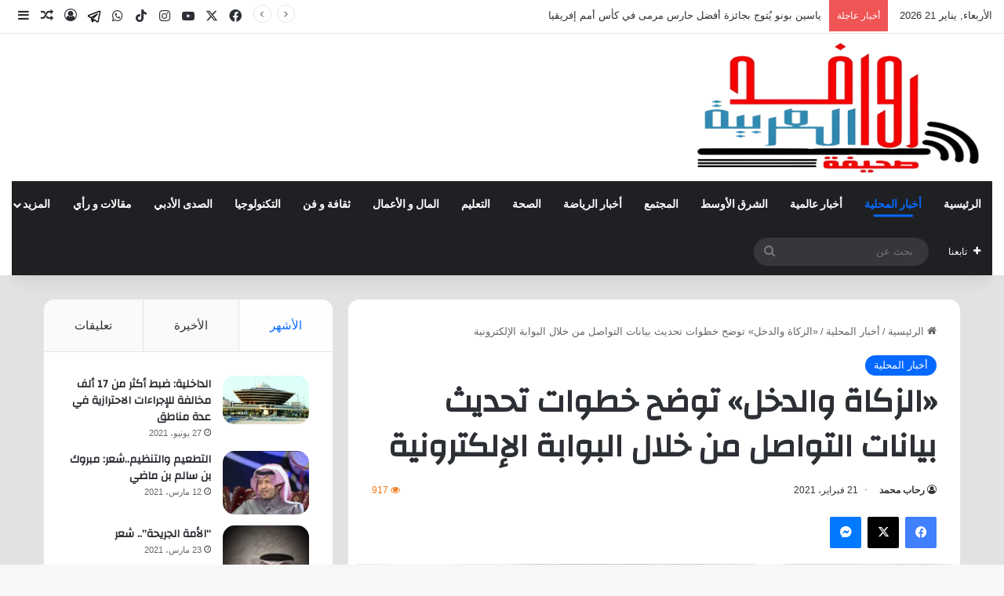

--- FILE ---
content_type: text/html; charset=UTF-8
request_url: https://www.rwefd.com/18411.html
body_size: 28732
content:
<!DOCTYPE html>
<html dir="rtl" lang="ar" class="" data-skin="light" prefix="og: http://ogp.me/ns#">
<head>
	<meta charset="UTF-8" />
	<link rel="profile" href="https://gmpg.org/xfn/11" />
	<title>«الزكاة والدخل» توضح خطوات تحديث بيانات التواصل من خلال البوابة الإلكترونية &#8211; صحيفة روافد العربية</title>

<meta http-equiv='x-dns-prefetch-control' content='on'>
<link rel='dns-prefetch' href='//cdnjs.cloudflare.com' />
<link rel='dns-prefetch' href='//ajax.googleapis.com' />
<link rel='dns-prefetch' href='//fonts.googleapis.com' />
<link rel='dns-prefetch' href='//fonts.gstatic.com' />
<link rel='dns-prefetch' href='//s.gravatar.com' />
<link rel='dns-prefetch' href='//www.google-analytics.com' />
<link rel='preload' as='script' href='https://ajax.googleapis.com/ajax/libs/webfont/1/webfont.js'>
<meta name='robots' content='max-image-preview:large' />
<link rel='dns-prefetch' href='//www.rwefd.com' />
<link rel='dns-prefetch' href='//stats.wp.com' />
<link rel="alternate" type="application/rss+xml" title="صحيفة روافد العربية &laquo; الخلاصة" href="https://www.rwefd.com/feed" />
<link rel="alternate" type="application/rss+xml" title="صحيفة روافد العربية &laquo; خلاصة التعليقات" href="https://www.rwefd.com/comments/feed" />
<link rel="alternate" type="application/rss+xml" title="صحيفة روافد العربية &laquo; «الزكاة والدخل» توضح خطوات تحديث بيانات التواصل من خلال البوابة الإلكترونية خلاصة التعليقات" href="https://www.rwefd.com/18411.html/feed" />

		<style type="text/css">
			:root{				
			--tie-preset-gradient-1: linear-gradient(135deg, rgba(6, 147, 227, 1) 0%, rgb(155, 81, 224) 100%);
			--tie-preset-gradient-2: linear-gradient(135deg, rgb(122, 220, 180) 0%, rgb(0, 208, 130) 100%);
			--tie-preset-gradient-3: linear-gradient(135deg, rgba(252, 185, 0, 1) 0%, rgba(255, 105, 0, 1) 100%);
			--tie-preset-gradient-4: linear-gradient(135deg, rgba(255, 105, 0, 1) 0%, rgb(207, 46, 46) 100%);
			--tie-preset-gradient-5: linear-gradient(135deg, rgb(238, 238, 238) 0%, rgb(169, 184, 195) 100%);
			--tie-preset-gradient-6: linear-gradient(135deg, rgb(74, 234, 220) 0%, rgb(151, 120, 209) 20%, rgb(207, 42, 186) 40%, rgb(238, 44, 130) 60%, rgb(251, 105, 98) 80%, rgb(254, 248, 76) 100%);
			--tie-preset-gradient-7: linear-gradient(135deg, rgb(255, 206, 236) 0%, rgb(152, 150, 240) 100%);
			--tie-preset-gradient-8: linear-gradient(135deg, rgb(254, 205, 165) 0%, rgb(254, 45, 45) 50%, rgb(107, 0, 62) 100%);
			--tie-preset-gradient-9: linear-gradient(135deg, rgb(255, 203, 112) 0%, rgb(199, 81, 192) 50%, rgb(65, 88, 208) 100%);
			--tie-preset-gradient-10: linear-gradient(135deg, rgb(255, 245, 203) 0%, rgb(182, 227, 212) 50%, rgb(51, 167, 181) 100%);
			--tie-preset-gradient-11: linear-gradient(135deg, rgb(202, 248, 128) 0%, rgb(113, 206, 126) 100%);
			--tie-preset-gradient-12: linear-gradient(135deg, rgb(2, 3, 129) 0%, rgb(40, 116, 252) 100%);
			--tie-preset-gradient-13: linear-gradient(135deg, #4D34FA, #ad34fa);
			--tie-preset-gradient-14: linear-gradient(135deg, #0057FF, #31B5FF);
			--tie-preset-gradient-15: linear-gradient(135deg, #FF007A, #FF81BD);
			--tie-preset-gradient-16: linear-gradient(135deg, #14111E, #4B4462);
			--tie-preset-gradient-17: linear-gradient(135deg, #F32758, #FFC581);

			
					--main-nav-background: #1f2024;
					--main-nav-secondry-background: rgba(0,0,0,0.2);
					--main-nav-primary-color: #0088ff;
					--main-nav-contrast-primary-color: #FFFFFF;
					--main-nav-text-color: #FFFFFF;
					--main-nav-secondry-text-color: rgba(225,255,255,0.5);
					--main-nav-main-border-color: rgba(255,255,255,0.07);
					--main-nav-secondry-border-color: rgba(255,255,255,0.04);
				
			}
		</style>
	<link rel="alternate" title="oEmbed (JSON)" type="application/json+oembed" href="https://www.rwefd.com/wp-json/oembed/1.0/embed?url=https%3A%2F%2Fwww.rwefd.com%2F18411.html" />
<link rel="alternate" title="oEmbed (XML)" type="text/xml+oembed" href="https://www.rwefd.com/wp-json/oembed/1.0/embed?url=https%3A%2F%2Fwww.rwefd.com%2F18411.html&#038;format=xml" />

<meta property="og:title" content="«الزكاة والدخل» توضح خطوات تحديث بيانات التواصل من خلال البوابة الإلكترونية - صحيفة روافد العربية" />
<meta property="og:type" content="article" />
<meta property="og:description" content="أوضحت الهيئة العامة للزكاة والدخل، اليوم الأحد، خطوات تحديث بيانات التواصل من خلال البوابة الإلكترون" />
<meta property="og:url" content="https://www.rwefd.com/18411.html" />
<meta property="og:site_name" content="صحيفة روافد العربية" />
<meta property="og:image" content="https://www.rwefd.com/wp-content/uploads/2021/02/8da3613b-feaa-4bdb-81ea-51878b1dd24f.jpg" />
<meta name="viewport" content="width=device-width, initial-scale=1.0" /><style id='wp-img-auto-sizes-contain-inline-css' type='text/css'>
img:is([sizes=auto i],[sizes^="auto," i]){contain-intrinsic-size:3000px 1500px}
/*# sourceURL=wp-img-auto-sizes-contain-inline-css */
</style>
<style id='wp-emoji-styles-inline-css' type='text/css'>

	img.wp-smiley, img.emoji {
		display: inline !important;
		border: none !important;
		box-shadow: none !important;
		height: 1em !important;
		width: 1em !important;
		margin: 0 0.07em !important;
		vertical-align: -0.1em !important;
		background: none !important;
		padding: 0 !important;
	}
/*# sourceURL=wp-emoji-styles-inline-css */
</style>
<link rel='stylesheet' id='contact-form-7-css' href='https://www.rwefd.com/wp-content/plugins/contact-form-7/includes/css/styles.css?ver=6.0.1' type='text/css' media='all' />
<link rel='stylesheet' id='contact-form-7-rtl-css' href='https://www.rwefd.com/wp-content/plugins/contact-form-7/includes/css/styles-rtl.css?ver=6.0.1' type='text/css' media='all' />
<link rel='stylesheet' id='tie-css-base-css' href='https://www.rwefd.com/wp-content/themes/jannah/assets/css/base.min.css?ver=7.2.0' type='text/css' media='all' />
<link rel='stylesheet' id='tie-css-styles-css' href='https://www.rwefd.com/wp-content/themes/jannah/assets/css/style.min.css?ver=7.2.0' type='text/css' media='all' />
<link rel='stylesheet' id='tie-css-widgets-css' href='https://www.rwefd.com/wp-content/themes/jannah/assets/css/widgets.min.css?ver=7.2.0' type='text/css' media='all' />
<link rel='stylesheet' id='tie-css-helpers-css' href='https://www.rwefd.com/wp-content/themes/jannah/assets/css/helpers.min.css?ver=7.2.0' type='text/css' media='all' />
<link rel='stylesheet' id='tie-fontawesome5-css' href='https://www.rwefd.com/wp-content/themes/jannah/assets/css/fontawesome.css?ver=7.2.0' type='text/css' media='all' />
<link rel='stylesheet' id='tie-css-ilightbox-css' href='https://www.rwefd.com/wp-content/themes/jannah/assets/ilightbox/dark-skin/skin.css?ver=7.2.0' type='text/css' media='all' />
<link rel='stylesheet' id='tie-css-shortcodes-css' href='https://www.rwefd.com/wp-content/themes/jannah/assets/css/plugins/shortcodes.min.css?ver=7.2.0' type='text/css' media='all' />
<link rel='stylesheet' id='tie-css-single-css' href='https://www.rwefd.com/wp-content/themes/jannah/assets/css/single.min.css?ver=7.2.0' type='text/css' media='all' />
<link rel='stylesheet' id='tie-css-print-css' href='https://www.rwefd.com/wp-content/themes/jannah/assets/css/print.css?ver=7.2.0' type='text/css' media='print' />
<link rel='stylesheet' id='tie-theme-rtl-css-css' href='https://www.rwefd.com/wp-content/themes/jannah/rtl.css?ver=6.9' type='text/css' media='all' />
<link rel='stylesheet' id='tie-theme-child-css-css' href='https://www.rwefd.com/wp-content/themes/jannah-child/jannah-child/style.css?ver=6.9' type='text/css' media='all' />
<style id='tie-theme-child-css-inline-css' type='text/css'>
.wf-active .logo-text,.wf-active h1,.wf-active h2,.wf-active h3,.wf-active h4,.wf-active h5,.wf-active h6,.wf-active .the-subtitle{font-family: 'Changa';}.wf-active #main-nav .main-menu > ul > li > a{font-family: 'Questrial';}#main-nav .main-menu > ul > li > a{text-transform: uppercase;}#tie-wrapper .mag-box.big-post-left-box li:not(:first-child) .post-title,#tie-wrapper .mag-box.big-post-top-box li:not(:first-child) .post-title,#tie-wrapper .mag-box.half-box li:not(:first-child) .post-title,#tie-wrapper .mag-box.big-thumb-left-box li:not(:first-child) .post-title,#tie-wrapper .mag-box.scrolling-box .slide .post-title,#tie-wrapper .mag-box.miscellaneous-box li:not(:first-child) .post-title{font-weight: 500;}#tie-container #tie-wrapper,.post-layout-8 #content{background-color: #e2e2e2;}.social-icons-item .custom-link-1-social-icon{background-color: #333 !important;}.social-icons-item .custom-link-1-social-icon span{color: #333;}.social-icons-item .custom-link-1-social-icon.custom-social-img span.social-icon-img{background-image: url('https://www.rwefd.com/wp-content/uploads/2025/10/telegram-svgrepo-com.svg');}.tie-cat-2,.tie-cat-item-2 > span{background-color:#e67e22 !important;color:#FFFFFF !important;}.tie-cat-2:after{border-top-color:#e67e22 !important;}.tie-cat-2:hover{background-color:#c86004 !important;}.tie-cat-2:hover:after{border-top-color:#c86004 !important;}.tie-cat-10081,.tie-cat-item-10081 > span{background-color:#2ecc71 !important;color:#FFFFFF !important;}.tie-cat-10081:after{border-top-color:#2ecc71 !important;}.tie-cat-10081:hover{background-color:#10ae53 !important;}.tie-cat-10081:hover:after{border-top-color:#10ae53 !important;}.tie-cat-10083,.tie-cat-item-10083 > span{background-color:#9b59b6 !important;color:#FFFFFF !important;}.tie-cat-10083:after{border-top-color:#9b59b6 !important;}.tie-cat-10083:hover{background-color:#7d3b98 !important;}.tie-cat-10083:hover:after{border-top-color:#7d3b98 !important;}.tie-cat-10087,.tie-cat-item-10087 > span{background-color:#34495e !important;color:#FFFFFF !important;}.tie-cat-10087:after{border-top-color:#34495e !important;}.tie-cat-10087:hover{background-color:#162b40 !important;}.tie-cat-10087:hover:after{border-top-color:#162b40 !important;}.tie-cat-10088,.tie-cat-item-10088 > span{background-color:#795548 !important;color:#FFFFFF !important;}.tie-cat-10088:after{border-top-color:#795548 !important;}.tie-cat-10088:hover{background-color:#5b372a !important;}.tie-cat-10088:hover:after{border-top-color:#5b372a !important;}.tie-cat-10089,.tie-cat-item-10089 > span{background-color:#4CAF50 !important;color:#FFFFFF !important;}.tie-cat-10089:after{border-top-color:#4CAF50 !important;}.tie-cat-10089:hover{background-color:#2e9132 !important;}.tie-cat-10089:hover:after{border-top-color:#2e9132 !important;}@media (min-width: 1200px){.container{width: auto;}}.boxed-layout #tie-wrapper,.boxed-layout .fixed-nav{max-width: 1430px;}@media (min-width: 1400px){.container,.wide-next-prev-slider-wrapper .slider-main-container{max-width: 1400px;}}.meta-views.meta-item .tie-icon-fire:before{content: "\f06e" !important;}@media (max-width: 991px){.side-aside.normal-side{background: #3a3a3a;background: -webkit-linear-gradient(135deg,#3a3a3a,#3a3a3a );background: -moz-linear-gradient(135deg,#3a3a3a,#3a3a3a );background: -o-linear-gradient(135deg,#3a3a3a,#3a3a3a );background: linear-gradient(135deg,#3a3a3a,#3a3a3a );}}.tie-insta-header {margin-bottom: 15px;}.tie-insta-avatar a {width: 70px;height: 70px;display: block;position: relative;float: left;margin-right: 15px;margin-bottom: 15px;}.tie-insta-avatar a:before {content: "";position: absolute;width: calc(100% + 6px);height: calc(100% + 6px);left: -3px;top: -3px;border-radius: 50%;background: #d6249f;background: radial-gradient(circle at 30% 107%,#fdf497 0%,#fdf497 5%,#fd5949 45%,#d6249f 60%,#285AEB 90%);}.tie-insta-avatar a:after {position: absolute;content: "";width: calc(100% + 3px);height: calc(100% + 3px);left: -2px;top: -2px;border-radius: 50%;background: #fff;}.dark-skin .tie-insta-avatar a:after {background: #27292d;}.tie-insta-avatar img {border-radius: 50%;position: relative;z-index: 2;transition: all 0.25s;}.tie-insta-avatar img:hover {box-shadow: 0px 0px 15px 0 #6b54c6;}.tie-insta-info {font-size: 1.3em;font-weight: bold;margin-bottom: 5px;}body .mag-box .breaking,body .social-icons-widget .social-icons-item .social-link,body .widget_product_tag_cloud a,body .widget_tag_cloud a,body .post-tags a,body .widget_layered_nav_filters a,body .post-bottom-meta-title,body .post-bottom-meta a,body .post-cat,body .show-more-button,body #instagram-link.is-expanded .follow-button,body .cat-counter a + span,body .mag-box-options .slider-arrow-nav a,body .main-menu .cats-horizontal li a,body #instagram-link.is-compact,body .pages-numbers a,body .pages-nav-item,body .bp-pagination-links .page-numbers,body .fullwidth-area .widget_tag_cloud .tagcloud a,body ul.breaking-news-nav li.jnt-prev,body ul.breaking-news-nav li.jnt-next,body #tie-popup-search-mobile table.gsc-search-box{border-radius: 35px;}body .mag-box ul.breaking-news-nav li{border: 0 !important;}body #instagram-link.is-compact{padding-right: 40px;padding-left: 40px;}body .post-bottom-meta-title,body .post-bottom-meta a,body .more-link{padding-right: 15px;padding-left: 15px;}body #masonry-grid .container-wrapper .post-thumb img{border-radius: 0px;}body .video-thumbnail,body .review-item,body .review-summary,body .user-rate-wrap,body textarea,body input,body select{border-radius: 5px;}body .post-content-slideshow,body #tie-read-next,body .prev-next-post-nav .post-thumb,body .post-thumb img,body .container-wrapper,body .tie-popup-container .container-wrapper,body .widget,body .grid-slider-wrapper .grid-item,body .slider-vertical-navigation .slide,body .boxed-slider:not(.grid-slider-wrapper) .slide,body .buddypress-wrap .activity-list .load-more a,body .buddypress-wrap .activity-list .load-newest a,body .woocommerce .products .product .product-img img,body .woocommerce .products .product .product-img,body .woocommerce .woocommerce-tabs,body .woocommerce div.product .related.products,body .woocommerce div.product .up-sells.products,body .woocommerce .cart_totals,.woocommerce .cross-sells,body .big-thumb-left-box-inner,body .miscellaneous-box .posts-items li:first-child,body .single-big-img,body .masonry-with-spaces .container-wrapper .slide,body .news-gallery-items li .post-thumb,body .scroll-2-box .slide,.magazine1.archive:not(.bbpress) .entry-header-outer,.magazine1.search .entry-header-outer,.magazine1.archive:not(.bbpress) .mag-box .container-wrapper,.magazine1.search .mag-box .container-wrapper,body.magazine1 .entry-header-outer + .mag-box,body .digital-rating-static,body .entry q,body .entry blockquote,body #instagram-link.is-expanded,body.single-post .featured-area,body.post-layout-8 #content,body .footer-boxed-widget-area,body .tie-video-main-slider,body .post-thumb-overlay,body .widget_media_image img,body .stream-item-mag img,body .media-page-layout .post-element{border-radius: 15px;}#subcategories-section .container-wrapper{border-radius: 15px !important;margin-top: 15px !important;border-top-width: 1px !important;}@media (max-width: 767px) {.tie-video-main-slider iframe{border-top-right-radius: 15px;border-top-left-radius: 15px;}}.magazine1.archive:not(.bbpress) .mag-box .container-wrapper,.magazine1.search .mag-box .container-wrapper{margin-top: 15px;border-top-width: 1px;}body .section-wrapper:not(.container-full) .wide-slider-wrapper .slider-main-container,body .section-wrapper:not(.container-full) .wide-slider-three-slids-wrapper{border-radius: 15px;overflow: hidden;}body .wide-slider-nav-wrapper,body .share-buttons-bottom,body .first-post-gradient li:first-child .post-thumb:after,body .scroll-2-box .post-thumb:after{border-bottom-left-radius: 15px;border-bottom-right-radius: 15px;}body .main-menu .menu-sub-content,body .comp-sub-menu{border-bottom-left-radius: 10px;border-bottom-right-radius: 10px;}body.single-post .featured-area{overflow: hidden;}body #check-also-box.check-also-left{border-top-right-radius: 15px;border-bottom-right-radius: 15px;}body #check-also-box.check-also-right{border-top-left-radius: 15px;border-bottom-left-radius: 15px;}body .mag-box .breaking-news-nav li:last-child{border-top-right-radius: 35px;border-bottom-right-radius: 35px;}body .mag-box .breaking-title:before{border-top-right-radius: 35px;border-bottom-right-radius: 35px;}body .tabs li:last-child a,body .full-overlay-title li:not(.no-post-thumb) .block-title-overlay{border-top-left-radius: 15px;}body .center-overlay-title li:not(.no-post-thumb) .block-title-overlay,body .tabs li:first-child a{border-top-right-radius: 15px;}
/*# sourceURL=tie-theme-child-css-inline-css */
</style>
<script type="text/javascript" src="https://www.rwefd.com/wp-includes/js/jquery/jquery.min.js?ver=3.7.1" id="jquery-core-js"></script>
<script type="text/javascript" src="https://www.rwefd.com/wp-includes/js/jquery/jquery-migrate.min.js?ver=3.4.1" id="jquery-migrate-js"></script>
<link rel="https://api.w.org/" href="https://www.rwefd.com/wp-json/" /><link rel="alternate" title="JSON" type="application/json" href="https://www.rwefd.com/wp-json/wp/v2/posts/18411" /><link rel="EditURI" type="application/rsd+xml" title="RSD" href="https://www.rwefd.com/xmlrpc.php?rsd" />
<meta name="generator" content="WordPress 6.9" />
<link rel="canonical" href="https://www.rwefd.com/18411.html" />
<link rel='shortlink' href='https://www.rwefd.com/?p=18411' />
	<style>img#wpstats{display:none}</style>
		 <meta name="description" content="أوضحت الهيئة العامة للزكاة والدخل، اليوم الأحد، خطوات تحديث بيانات التواصل من خلال البوابة الإلكترونية. وقالت الهيئة، أن الخطوات تتمثل في التالي:" /><meta http-equiv="X-UA-Compatible" content="IE=edge">
<link rel="icon" href="https://www.rwefd.com/wp-content/uploads/2024/10/cropped-82ccb01f-563e-4739-8a85-dd65614c8042-1-32x32.jpeg" sizes="32x32" />
<link rel="icon" href="https://www.rwefd.com/wp-content/uploads/2024/10/cropped-82ccb01f-563e-4739-8a85-dd65614c8042-1-192x192.jpeg" sizes="192x192" />
<link rel="apple-touch-icon" href="https://www.rwefd.com/wp-content/uploads/2024/10/cropped-82ccb01f-563e-4739-8a85-dd65614c8042-1-180x180.jpeg" />
<meta name="msapplication-TileImage" content="https://www.rwefd.com/wp-content/uploads/2024/10/cropped-82ccb01f-563e-4739-8a85-dd65614c8042-1-270x270.jpeg" />
<style id='global-styles-inline-css' type='text/css'>
:root{--wp--preset--aspect-ratio--square: 1;--wp--preset--aspect-ratio--4-3: 4/3;--wp--preset--aspect-ratio--3-4: 3/4;--wp--preset--aspect-ratio--3-2: 3/2;--wp--preset--aspect-ratio--2-3: 2/3;--wp--preset--aspect-ratio--16-9: 16/9;--wp--preset--aspect-ratio--9-16: 9/16;--wp--preset--color--black: #000000;--wp--preset--color--cyan-bluish-gray: #abb8c3;--wp--preset--color--white: #ffffff;--wp--preset--color--pale-pink: #f78da7;--wp--preset--color--vivid-red: #cf2e2e;--wp--preset--color--luminous-vivid-orange: #ff6900;--wp--preset--color--luminous-vivid-amber: #fcb900;--wp--preset--color--light-green-cyan: #7bdcb5;--wp--preset--color--vivid-green-cyan: #00d084;--wp--preset--color--pale-cyan-blue: #8ed1fc;--wp--preset--color--vivid-cyan-blue: #0693e3;--wp--preset--color--vivid-purple: #9b51e0;--wp--preset--color--global-color: #0088ff;--wp--preset--gradient--vivid-cyan-blue-to-vivid-purple: linear-gradient(135deg,rgb(6,147,227) 0%,rgb(155,81,224) 100%);--wp--preset--gradient--light-green-cyan-to-vivid-green-cyan: linear-gradient(135deg,rgb(122,220,180) 0%,rgb(0,208,130) 100%);--wp--preset--gradient--luminous-vivid-amber-to-luminous-vivid-orange: linear-gradient(135deg,rgb(252,185,0) 0%,rgb(255,105,0) 100%);--wp--preset--gradient--luminous-vivid-orange-to-vivid-red: linear-gradient(135deg,rgb(255,105,0) 0%,rgb(207,46,46) 100%);--wp--preset--gradient--very-light-gray-to-cyan-bluish-gray: linear-gradient(135deg,rgb(238,238,238) 0%,rgb(169,184,195) 100%);--wp--preset--gradient--cool-to-warm-spectrum: linear-gradient(135deg,rgb(74,234,220) 0%,rgb(151,120,209) 20%,rgb(207,42,186) 40%,rgb(238,44,130) 60%,rgb(251,105,98) 80%,rgb(254,248,76) 100%);--wp--preset--gradient--blush-light-purple: linear-gradient(135deg,rgb(255,206,236) 0%,rgb(152,150,240) 100%);--wp--preset--gradient--blush-bordeaux: linear-gradient(135deg,rgb(254,205,165) 0%,rgb(254,45,45) 50%,rgb(107,0,62) 100%);--wp--preset--gradient--luminous-dusk: linear-gradient(135deg,rgb(255,203,112) 0%,rgb(199,81,192) 50%,rgb(65,88,208) 100%);--wp--preset--gradient--pale-ocean: linear-gradient(135deg,rgb(255,245,203) 0%,rgb(182,227,212) 50%,rgb(51,167,181) 100%);--wp--preset--gradient--electric-grass: linear-gradient(135deg,rgb(202,248,128) 0%,rgb(113,206,126) 100%);--wp--preset--gradient--midnight: linear-gradient(135deg,rgb(2,3,129) 0%,rgb(40,116,252) 100%);--wp--preset--font-size--small: 13px;--wp--preset--font-size--medium: 20px;--wp--preset--font-size--large: 36px;--wp--preset--font-size--x-large: 42px;--wp--preset--spacing--20: 0.44rem;--wp--preset--spacing--30: 0.67rem;--wp--preset--spacing--40: 1rem;--wp--preset--spacing--50: 1.5rem;--wp--preset--spacing--60: 2.25rem;--wp--preset--spacing--70: 3.38rem;--wp--preset--spacing--80: 5.06rem;--wp--preset--shadow--natural: 6px 6px 9px rgba(0, 0, 0, 0.2);--wp--preset--shadow--deep: 12px 12px 50px rgba(0, 0, 0, 0.4);--wp--preset--shadow--sharp: 6px 6px 0px rgba(0, 0, 0, 0.2);--wp--preset--shadow--outlined: 6px 6px 0px -3px rgb(255, 255, 255), 6px 6px rgb(0, 0, 0);--wp--preset--shadow--crisp: 6px 6px 0px rgb(0, 0, 0);}:where(.is-layout-flex){gap: 0.5em;}:where(.is-layout-grid){gap: 0.5em;}body .is-layout-flex{display: flex;}.is-layout-flex{flex-wrap: wrap;align-items: center;}.is-layout-flex > :is(*, div){margin: 0;}body .is-layout-grid{display: grid;}.is-layout-grid > :is(*, div){margin: 0;}:where(.wp-block-columns.is-layout-flex){gap: 2em;}:where(.wp-block-columns.is-layout-grid){gap: 2em;}:where(.wp-block-post-template.is-layout-flex){gap: 1.25em;}:where(.wp-block-post-template.is-layout-grid){gap: 1.25em;}.has-black-color{color: var(--wp--preset--color--black) !important;}.has-cyan-bluish-gray-color{color: var(--wp--preset--color--cyan-bluish-gray) !important;}.has-white-color{color: var(--wp--preset--color--white) !important;}.has-pale-pink-color{color: var(--wp--preset--color--pale-pink) !important;}.has-vivid-red-color{color: var(--wp--preset--color--vivid-red) !important;}.has-luminous-vivid-orange-color{color: var(--wp--preset--color--luminous-vivid-orange) !important;}.has-luminous-vivid-amber-color{color: var(--wp--preset--color--luminous-vivid-amber) !important;}.has-light-green-cyan-color{color: var(--wp--preset--color--light-green-cyan) !important;}.has-vivid-green-cyan-color{color: var(--wp--preset--color--vivid-green-cyan) !important;}.has-pale-cyan-blue-color{color: var(--wp--preset--color--pale-cyan-blue) !important;}.has-vivid-cyan-blue-color{color: var(--wp--preset--color--vivid-cyan-blue) !important;}.has-vivid-purple-color{color: var(--wp--preset--color--vivid-purple) !important;}.has-black-background-color{background-color: var(--wp--preset--color--black) !important;}.has-cyan-bluish-gray-background-color{background-color: var(--wp--preset--color--cyan-bluish-gray) !important;}.has-white-background-color{background-color: var(--wp--preset--color--white) !important;}.has-pale-pink-background-color{background-color: var(--wp--preset--color--pale-pink) !important;}.has-vivid-red-background-color{background-color: var(--wp--preset--color--vivid-red) !important;}.has-luminous-vivid-orange-background-color{background-color: var(--wp--preset--color--luminous-vivid-orange) !important;}.has-luminous-vivid-amber-background-color{background-color: var(--wp--preset--color--luminous-vivid-amber) !important;}.has-light-green-cyan-background-color{background-color: var(--wp--preset--color--light-green-cyan) !important;}.has-vivid-green-cyan-background-color{background-color: var(--wp--preset--color--vivid-green-cyan) !important;}.has-pale-cyan-blue-background-color{background-color: var(--wp--preset--color--pale-cyan-blue) !important;}.has-vivid-cyan-blue-background-color{background-color: var(--wp--preset--color--vivid-cyan-blue) !important;}.has-vivid-purple-background-color{background-color: var(--wp--preset--color--vivid-purple) !important;}.has-black-border-color{border-color: var(--wp--preset--color--black) !important;}.has-cyan-bluish-gray-border-color{border-color: var(--wp--preset--color--cyan-bluish-gray) !important;}.has-white-border-color{border-color: var(--wp--preset--color--white) !important;}.has-pale-pink-border-color{border-color: var(--wp--preset--color--pale-pink) !important;}.has-vivid-red-border-color{border-color: var(--wp--preset--color--vivid-red) !important;}.has-luminous-vivid-orange-border-color{border-color: var(--wp--preset--color--luminous-vivid-orange) !important;}.has-luminous-vivid-amber-border-color{border-color: var(--wp--preset--color--luminous-vivid-amber) !important;}.has-light-green-cyan-border-color{border-color: var(--wp--preset--color--light-green-cyan) !important;}.has-vivid-green-cyan-border-color{border-color: var(--wp--preset--color--vivid-green-cyan) !important;}.has-pale-cyan-blue-border-color{border-color: var(--wp--preset--color--pale-cyan-blue) !important;}.has-vivid-cyan-blue-border-color{border-color: var(--wp--preset--color--vivid-cyan-blue) !important;}.has-vivid-purple-border-color{border-color: var(--wp--preset--color--vivid-purple) !important;}.has-vivid-cyan-blue-to-vivid-purple-gradient-background{background: var(--wp--preset--gradient--vivid-cyan-blue-to-vivid-purple) !important;}.has-light-green-cyan-to-vivid-green-cyan-gradient-background{background: var(--wp--preset--gradient--light-green-cyan-to-vivid-green-cyan) !important;}.has-luminous-vivid-amber-to-luminous-vivid-orange-gradient-background{background: var(--wp--preset--gradient--luminous-vivid-amber-to-luminous-vivid-orange) !important;}.has-luminous-vivid-orange-to-vivid-red-gradient-background{background: var(--wp--preset--gradient--luminous-vivid-orange-to-vivid-red) !important;}.has-very-light-gray-to-cyan-bluish-gray-gradient-background{background: var(--wp--preset--gradient--very-light-gray-to-cyan-bluish-gray) !important;}.has-cool-to-warm-spectrum-gradient-background{background: var(--wp--preset--gradient--cool-to-warm-spectrum) !important;}.has-blush-light-purple-gradient-background{background: var(--wp--preset--gradient--blush-light-purple) !important;}.has-blush-bordeaux-gradient-background{background: var(--wp--preset--gradient--blush-bordeaux) !important;}.has-luminous-dusk-gradient-background{background: var(--wp--preset--gradient--luminous-dusk) !important;}.has-pale-ocean-gradient-background{background: var(--wp--preset--gradient--pale-ocean) !important;}.has-electric-grass-gradient-background{background: var(--wp--preset--gradient--electric-grass) !important;}.has-midnight-gradient-background{background: var(--wp--preset--gradient--midnight) !important;}.has-small-font-size{font-size: var(--wp--preset--font-size--small) !important;}.has-medium-font-size{font-size: var(--wp--preset--font-size--medium) !important;}.has-large-font-size{font-size: var(--wp--preset--font-size--large) !important;}.has-x-large-font-size{font-size: var(--wp--preset--font-size--x-large) !important;}
/*# sourceURL=global-styles-inline-css */
</style>
</head>

<body id="tie-body" class="rtl wp-singular post-template-default single single-post postid-18411 single-format-standard wp-theme-jannah wp-child-theme-jannah-childjannah-child tie-no-js wrapper-has-shadow block-head-1 magazine3 magazine1 is-thumb-overlay-disabled is-desktop is-header-layout-3 sidebar-left has-sidebar post-layout-1 narrow-title-narrow-media has-mobile-share hide_share_post_top hide_share_post_bottom">



<div class="background-overlay">

	<div id="tie-container" class="site tie-container">

		
		<div id="tie-wrapper">

			
<header id="theme-header" class="theme-header header-layout-3 main-nav-dark main-nav-default-dark main-nav-below main-nav-boxed no-stream-item top-nav-active top-nav-light top-nav-default-light top-nav-above has-shadow is-stretch-header has-normal-width-logo mobile-header-default">
	
<nav id="top-nav"  class="has-date-breaking-components top-nav header-nav has-breaking-news" aria-label="الشريط العلوي">
	<div class="container">
		<div class="topbar-wrapper">

			
					<div class="topbar-today-date">
						الأربعاء, يناير 21 2026					</div>
					
			<div class="tie-alignleft">
				
<div class="breaking controls-is-active">

	<span class="breaking-title">
		<span class="tie-icon-bolt breaking-icon" aria-hidden="true"></span>
		<span class="breaking-title-text">أخبار عاجلة</span>
	</span>

	<ul id="breaking-news-in-header" class="breaking-news" data-type="reveal" data-arrows="true">

		
							<li class="news-item">
								<a href="https://www.rwefd.com/206650.html">ياسين بونو يُتوج بجائزة أفضل حارس مرمى في كأس أمم إفريقيا</a>
							</li>

							
							<li class="news-item">
								<a href="https://www.rwefd.com/206647.html">السنغال والمغرب يُسيطران على التشكيلة المثالية لكأس أمم إفريقيا 2025</a>
							</li>

							
							<li class="news-item">
								<a href="https://www.rwefd.com/206643.html">نادي سباقات الخيل يكشف المشاركين في تحدّي الخيّالة العالمي 2026</a>
							</li>

							
							<li class="news-item">
								<a href="https://www.rwefd.com/206640.html">نيسان تطرح نظام صوت «كليبش» لسيارات باترول في الشرق الأوسط</a>
							</li>

							
							<li class="news-item">
								<a href="https://www.rwefd.com/206636.html">نائب أمير نجران يطَّلع على التقرير السنوي لفرع وزارة التجارة بالمنطقة</a>
							</li>

							
							<li class="news-item">
								<a href="https://www.rwefd.com/206632.html">العاصمة الرياض تنهي استعداداتها لاستضافة النسخة الخامسة من ماراثون الرياض الدولي</a>
							</li>

							
							<li class="news-item">
								<a href="https://www.rwefd.com/206629.html">ثقافة التكريم حين يكون الوفاء قيمة وطن</a>
							</li>

							
							<li class="news-item">
								<a href="https://www.rwefd.com/206626.html">المملكة تدين التفجير الإرهابي بالعاصمة الأفغانية &#8220;كابل&#8221;</a>
							</li>

							
							<li class="news-item">
								<a href="https://www.rwefd.com/206624.html">وزارة الشؤون الاسلامية تصدر مجموعةً من التعليمات والتوجيهات الخاصة بتهيئة المساجد خلال شهر رمضان المبارك لعام 1447هـ،</a>
							</li>

							
							<li class="news-item">
								<a href="https://www.rwefd.com/206621.html">جامعة القصيم تعلن عن وظائف شاغرة بمسمى &#8220;فني مختبر&#8221;</a>
							</li>

							
	</ul>
</div><!-- #breaking /-->
			</div><!-- .tie-alignleft /-->

			<div class="tie-alignright">
				<ul class="components"> <li class="social-icons-item"><a class="social-link facebook-social-icon" rel="external noopener nofollow" target="_blank" href="#"><span class="tie-social-icon tie-icon-facebook"></span><span class="screen-reader-text">فيسبوك</span></a></li><li class="social-icons-item"><a class="social-link twitter-social-icon" rel="external noopener nofollow" target="_blank" href="https://x.com/rwifd?s=21&#038;t=yD-81gPKFXjVqDLgMNv_fw"><span class="tie-social-icon tie-icon-twitter"></span><span class="screen-reader-text">‫X</span></a></li><li class="social-icons-item"><a class="social-link youtube-social-icon" rel="external noopener nofollow" target="_blank" href="https://youtube.com/@rwefdmd?si=77xrOGb6iZwYqX1_"><span class="tie-social-icon tie-icon-youtube"></span><span class="screen-reader-text">‫YouTube</span></a></li><li class="social-icons-item"><a class="social-link instagram-social-icon" rel="external noopener nofollow" target="_blank" href="#"><span class="tie-social-icon tie-icon-instagram"></span><span class="screen-reader-text">انستقرام</span></a></li><li class="social-icons-item"><a class="social-link tiktok-social-icon" rel="external noopener nofollow" target="_blank" href="https://www.tiktok.com/@rwefdm?_t=ZS-90PTnt3UtKq&#038;_r=1"><span class="tie-social-icon tie-icon-tiktok"></span><span class="screen-reader-text">‫TikTok</span></a></li><li class="social-icons-item"><a class="social-link whatsapp-social-icon" rel="external noopener nofollow" target="_blank" href="https://chat.whatsapp.com/EaYMvwc3hja2e7WctAJtYs?mode=wwt"><span class="tie-social-icon tie-icon-whatsapp"></span><span class="screen-reader-text">واتساب</span></a></li><li class="social-icons-item"><a class="social-link social-custom-link custom-link-1-social-icon custom-social-img" rel="external noopener nofollow" target="_blank" href="https://t.me/srwifd"><span class="tie-social-icon social-icon-img social-icon-img-1"></span><span class="screen-reader-text">telgram</span></a></li> 
	
		<li class=" popup-login-icon menu-item custom-menu-link">
			<a href="#" class="lgoin-btn tie-popup-trigger">
				<span class="tie-icon-author" aria-hidden="true"></span>
				<span class="screen-reader-text">تسجيل الدخول</span>			</a>
		</li>

				<li class="random-post-icon menu-item custom-menu-link">
		<a href="/18411.html?random-post=1" class="random-post" title="مقال عشوائي" rel="nofollow">
			<span class="tie-icon-random" aria-hidden="true"></span>
			<span class="screen-reader-text">مقال عشوائي</span>
		</a>
	</li>
		<li class="side-aside-nav-icon menu-item custom-menu-link">
		<a href="#">
			<span class="tie-icon-navicon" aria-hidden="true"></span>
			<span class="screen-reader-text">إضافة عمود جانبي</span>
		</a>
	</li>
	</ul><!-- Components -->			</div><!-- .tie-alignright /-->

		</div><!-- .topbar-wrapper /-->
	</div><!-- .container /-->
</nav><!-- #top-nav /-->

<div class="container header-container">
	<div class="tie-row logo-row">

		
		<div class="logo-wrapper">
			<div class="tie-col-md-4 logo-container clearfix">
				<div id="mobile-header-components-area_1" class="mobile-header-components"><ul class="components"><li class="mobile-component_menu custom-menu-link"><a href="#" id="mobile-menu-icon" class=""><span class="tie-mobile-menu-icon nav-icon is-layout-1"></span><span class="screen-reader-text">القائمة</span></a></li></ul></div>
		<div id="logo" class="image-logo" style="margin-top: -1px; margin-bottom: -1px;">

			
			<a title="صحيفة روافد العربية" href="https://www.rwefd.com/">
				
				<picture class="tie-logo-default tie-logo-picture">
					
					<source class="tie-logo-source-default tie-logo-source" srcset="https://www.rwefd.com/wp-content/uploads/2025/10/rawafd-logo.png">
					<img class="tie-logo-img-default tie-logo-img" src="https://www.rwefd.com/wp-content/uploads/2025/10/rawafd-logo.png" alt="صحيفة روافد العربية" width="469" height="190" style="max-height:190px; width: auto;" />
				</picture>
						</a>

			
		</div><!-- #logo /-->

		<div id="mobile-header-components-area_2" class="mobile-header-components"><ul class="components"><li class="mobile-component_search custom-menu-link">
				<a href="#" class="tie-search-trigger-mobile">
					<span class="tie-icon-search tie-search-icon" aria-hidden="true"></span>
					<span class="screen-reader-text">بحث عن</span>
				</a>
			</li></ul></div>			</div><!-- .tie-col /-->
		</div><!-- .logo-wrapper /-->

		
	</div><!-- .tie-row /-->
</div><!-- .container /-->

<div class="main-nav-wrapper">
	<nav id="main-nav" data-skin="search-in-main-nav" class="main-nav header-nav live-search-parent menu-style-line menu-style-minimal"  aria-label="القائمة الرئيسية">
		<div class="container">

			<div class="main-menu-wrapper">

				
				<div id="menu-components-wrap">

					
					<div class="main-menu main-menu-wrap">
						<div id="main-nav-menu" class="main-menu header-menu"><ul id="menu-main-menu" class="menu"><li id="menu-item-198283" class="menu-item menu-item-type-custom menu-item-object-custom menu-item-home menu-item-198283"><a href="https://www.rwefd.com/">الرئيسية</a></li>
<li id="menu-item-1282" class="menu-item menu-item-type-taxonomy menu-item-object-category current-post-ancestor current-menu-parent current-post-parent menu-item-1282 tie-current-menu"><a href="https://www.rwefd.com/category/%d8%a3%d8%ae%d8%a8%d8%a7%d8%b1-%d8%a7%d9%84%d9%85%d8%ad%d9%84%d9%8a%d8%a9">أخبار المحلية</a></li>
<li id="menu-item-198302" class="menu-item menu-item-type-taxonomy menu-item-object-category menu-item-198302"><a href="https://www.rwefd.com/category/%d8%a3%d8%ae%d8%a8%d8%a7%d8%b1-%d8%b9%d8%a7%d9%84%d9%85%d9%8a%d8%a9">أخبار عالمية</a></li>
<li id="menu-item-177539" class="menu-item menu-item-type-taxonomy menu-item-object-category menu-item-177539"><a href="https://www.rwefd.com/category/%d8%a7%d9%84%d8%b4%d8%b1%d9%82-%d8%a7%d9%84%d8%a3%d9%88%d8%b3%d8%b7">الشرق الأوسط</a></li>
<li id="menu-item-177531" class="menu-item menu-item-type-taxonomy menu-item-object-category menu-item-177531"><a href="https://www.rwefd.com/category/%d8%a7%d9%84%d9%85%d8%ac%d8%aa%d9%85%d8%b9">المجتمع</a></li>
<li id="menu-item-1139" class="menu-item menu-item-type-taxonomy menu-item-object-category menu-item-1139"><a href="https://www.rwefd.com/category/%d8%a3%d8%ae%d8%a8%d8%a7%d8%b1-%d8%a7%d9%84%d8%b1%d9%8a%d8%a7%d8%b6%d8%a9">أخبار الرياضة</a></li>
<li id="menu-item-198303" class="menu-item menu-item-type-taxonomy menu-item-object-category menu-item-198303"><a href="https://www.rwefd.com/category/%d8%a7%d9%84%d8%b5%d8%ad%d8%a9">الصحة</a></li>
<li id="menu-item-177538" class="menu-item menu-item-type-taxonomy menu-item-object-category menu-item-177538"><a href="https://www.rwefd.com/category/%d8%a7%d9%84%d8%aa%d8%b9%d9%84%d9%8a%d9%85">التعليم</a></li>
<li id="menu-item-1292" class="menu-item menu-item-type-taxonomy menu-item-object-category menu-item-1292"><a href="https://www.rwefd.com/category/business">المال و الأعمال</a></li>
<li id="menu-item-177533" class="menu-item menu-item-type-taxonomy menu-item-object-category menu-item-177533"><a href="https://www.rwefd.com/category/%d8%ab%d9%82%d8%a7%d9%81%d8%a9-%d9%88-%d9%81%d9%86">ثقافة و فن</a></li>
<li id="menu-item-1284" class="menu-item menu-item-type-taxonomy menu-item-object-category menu-item-1284"><a href="https://www.rwefd.com/category/tech">التكنولوجيا</a></li>
<li id="menu-item-198304" class="menu-item menu-item-type-taxonomy menu-item-object-category menu-item-198304"><a href="https://www.rwefd.com/category/%d8%a7%d9%84%d8%b5%d8%af%d9%89-%d8%a7%d9%84%d8%a3%d8%af%d8%a8%d9%8a">الصدى الأدبي</a></li>
<li id="menu-item-198310" class="menu-item menu-item-type-taxonomy menu-item-object-category menu-item-198310"><a href="https://www.rwefd.com/category/%d9%85%d9%82%d8%a7%d9%84%d8%a7%d8%aa-%d9%88-%d8%b1%d8%a3%d9%8a">مقالات و رأي</a></li>
<li id="menu-item-198312" class="menu-item menu-item-type-custom menu-item-object-custom menu-item-has-children menu-item-198312"><a href="#">المزيد</a>
<ul class="sub-menu menu-sub-content">
	<li id="menu-item-198307" class="menu-item menu-item-type-taxonomy menu-item-object-category menu-item-198307"><a href="https://www.rwefd.com/category/%d8%a7%d9%84%d9%85%d8%b1%d8%a7%d8%a1%d8%a9-%d9%88-%d8%a7%d9%84%d8%b7%d9%81%d9%84">المراءة و الطفل</a></li>
	<li id="menu-item-198308" class="menu-item menu-item-type-taxonomy menu-item-object-category menu-item-198308"><a href="https://www.rwefd.com/category/%d8%ad%d9%88%d8%a7%d8%b1">حوار</a></li>
	<li id="menu-item-198309" class="menu-item menu-item-type-taxonomy menu-item-object-category menu-item-198309"><a href="https://www.rwefd.com/category/videos">فيديوهات</a></li>
	<li id="menu-item-198311" class="menu-item menu-item-type-taxonomy menu-item-object-category menu-item-198311"><a href="https://www.rwefd.com/category/%d9%85%d9%86%d9%88%d8%b9%d8%a7%d8%aa">منوعات</a></li>
	<li id="menu-item-198306" class="menu-item menu-item-type-taxonomy menu-item-object-category menu-item-198306"><a href="https://www.rwefd.com/category/%d8%a7%d9%84%d9%85%d8%ac%d8%aa%d9%85%d8%b9/%d8%a7%d9%84%d9%8a%d9%88%d9%85-%d8%a7%d9%84%d9%88%d8%b7%d9%86%d9%8a">اليوم الوطني</a></li>
</ul>
</li>
</ul></div>					</div><!-- .main-menu /-->

					<ul class="components">		<li class="list-social-icons menu-item custom-menu-link">
			<a href="#" class="follow-btn">
				<span class="tie-icon-plus" aria-hidden="true"></span>
				<span class="follow-text">تابعنا</span>
			</a>
			<ul class="dropdown-social-icons comp-sub-menu"><li class="social-icons-item"><a class="social-link facebook-social-icon" rel="external noopener nofollow" target="_blank" href="#"><span class="tie-social-icon tie-icon-facebook"></span><span class="social-text">فيسبوك</span></a></li><li class="social-icons-item"><a class="social-link twitter-social-icon" rel="external noopener nofollow" target="_blank" href="https://x.com/rwifd?s=21&#038;t=yD-81gPKFXjVqDLgMNv_fw"><span class="tie-social-icon tie-icon-twitter"></span><span class="social-text">‫X</span></a></li><li class="social-icons-item"><a class="social-link youtube-social-icon" rel="external noopener nofollow" target="_blank" href="https://youtube.com/@rwefdmd?si=77xrOGb6iZwYqX1_"><span class="tie-social-icon tie-icon-youtube"></span><span class="social-text">‫YouTube</span></a></li><li class="social-icons-item"><a class="social-link instagram-social-icon" rel="external noopener nofollow" target="_blank" href="#"><span class="tie-social-icon tie-icon-instagram"></span><span class="social-text">انستقرام</span></a></li><li class="social-icons-item"><a class="social-link tiktok-social-icon" rel="external noopener nofollow" target="_blank" href="https://www.tiktok.com/@rwefdm?_t=ZS-90PTnt3UtKq&#038;_r=1"><span class="tie-social-icon tie-icon-tiktok"></span><span class="social-text">‫TikTok</span></a></li><li class="social-icons-item"><a class="social-link whatsapp-social-icon" rel="external noopener nofollow" target="_blank" href="https://chat.whatsapp.com/EaYMvwc3hja2e7WctAJtYs?mode=wwt"><span class="tie-social-icon tie-icon-whatsapp"></span><span class="social-text">واتساب</span></a></li><li class="social-icons-item"><a class="social-link social-custom-link custom-link-1-social-icon custom-social-img" rel="external noopener nofollow" target="_blank" href="https://t.me/srwifd"><span class="tie-social-icon social-icon-img social-icon-img-1"></span><span class="social-text">telgram</span></a></li></ul><!-- #dropdown-social-icons /-->		</li><!-- #list-social-icons /-->
					<li class="search-bar menu-item custom-menu-link" aria-label="بحث">
				<form method="get" id="search" action="https://www.rwefd.com/">
					<input id="search-input" class="is-ajax-search"  inputmode="search" type="text" name="s" title="بحث عن" placeholder="بحث عن" />
					<button id="search-submit" type="submit">
						<span class="tie-icon-search tie-search-icon" aria-hidden="true"></span>
						<span class="screen-reader-text">بحث عن</span>
					</button>
				</form>
			</li>
			</ul><!-- Components -->
				</div><!-- #menu-components-wrap /-->
			</div><!-- .main-menu-wrapper /-->
		</div><!-- .container /-->

			</nav><!-- #main-nav /-->
</div><!-- .main-nav-wrapper /-->

</header>

<div id="content" class="site-content container"><div id="main-content-row" class="tie-row main-content-row">

<div class="main-content tie-col-md-8 tie-col-xs-12" role="main">

	
	<article id="the-post" class="container-wrapper post-content tie-standard">

		
<header class="entry-header-outer">

	<nav id="breadcrumb"><a href="https://www.rwefd.com/"><span class="tie-icon-home" aria-hidden="true"></span> الرئيسية</a><em class="delimiter">/</em><a href="https://www.rwefd.com/category/%d8%a3%d8%ae%d8%a8%d8%a7%d8%b1-%d8%a7%d9%84%d9%85%d8%ad%d9%84%d9%8a%d8%a9">أخبار المحلية</a><em class="delimiter">/</em><span class="current">«الزكاة والدخل» توضح خطوات تحديث بيانات التواصل من خلال البوابة الإلكترونية</span></nav><script type="application/ld+json">{"@context":"http:\/\/schema.org","@type":"BreadcrumbList","@id":"#Breadcrumb","itemListElement":[{"@type":"ListItem","position":1,"item":{"name":"\u0627\u0644\u0631\u0626\u064a\u0633\u064a\u0629","@id":"https:\/\/www.rwefd.com\/"}},{"@type":"ListItem","position":2,"item":{"name":"\u0623\u062e\u0628\u0627\u0631 \u0627\u0644\u0645\u062d\u0644\u064a\u0629","@id":"https:\/\/www.rwefd.com\/category\/%d8%a3%d8%ae%d8%a8%d8%a7%d8%b1-%d8%a7%d9%84%d9%85%d8%ad%d9%84%d9%8a%d8%a9"}}]}</script>
	<div class="entry-header">

		<span class="post-cat-wrap"><a class="post-cat tie-cat-37" href="https://www.rwefd.com/category/%d8%a3%d8%ae%d8%a8%d8%a7%d8%b1-%d8%a7%d9%84%d9%85%d8%ad%d9%84%d9%8a%d8%a9">أخبار المحلية</a></span>
		<h1 class="post-title entry-title">
			«الزكاة والدخل» توضح خطوات تحديث بيانات التواصل من خلال البوابة الإلكترونية		</h1>

		<div class="single-post-meta post-meta clearfix"><span class="author-meta single-author no-avatars"><span class="meta-item meta-author-wrapper meta-author-12"><span class="meta-author"><a href="https://www.rwefd.com/author/rehab" class="author-name tie-icon" title="رحاب محمد">رحاب محمد</a></span></span></span><span class="date meta-item tie-icon">21 فبراير، 2021</span><div class="tie-alignright"><span class="meta-views meta-item warm"><span class="tie-icon-fire" aria-hidden="true"></span> 916 </span></div></div><!-- .post-meta -->	</div><!-- .entry-header /-->

	
	
</header><!-- .entry-header-outer /-->



		<div id="share-buttons-top" class="share-buttons share-buttons-top">
			<div class="share-links  icons-only">
				
				<a href="https://www.facebook.com/sharer.php?u=https://www.rwefd.com/18411.html" rel="external noopener nofollow" title="فيسبوك" target="_blank" class="facebook-share-btn " data-raw="https://www.facebook.com/sharer.php?u={post_link}">
					<span class="share-btn-icon tie-icon-facebook"></span> <span class="screen-reader-text">فيسبوك</span>
				</a>
				<a href="https://twitter.com/intent/tweet?text=%C2%AB%D8%A7%D9%84%D8%B2%D9%83%D8%A7%D8%A9%20%D9%88%D8%A7%D9%84%D8%AF%D8%AE%D9%84%C2%BB%20%D8%AA%D9%88%D8%B6%D8%AD%20%D8%AE%D8%B7%D9%88%D8%A7%D8%AA%20%D8%AA%D8%AD%D8%AF%D9%8A%D8%AB%20%D8%A8%D9%8A%D8%A7%D9%86%D8%A7%D8%AA%20%D8%A7%D9%84%D8%AA%D9%88%D8%A7%D8%B5%D9%84%20%D9%85%D9%86%20%D8%AE%D9%84%D8%A7%D9%84%20%D8%A7%D9%84%D8%A8%D9%88%D8%A7%D8%A8%D8%A9%20%D8%A7%D9%84%D8%A5%D9%84%D9%83%D8%AA%D8%B1%D9%88%D9%86%D9%8A%D8%A9&#038;url=https://www.rwefd.com/18411.html" rel="external noopener nofollow" title="‫X" target="_blank" class="twitter-share-btn " data-raw="https://twitter.com/intent/tweet?text={post_title}&amp;url={post_link}">
					<span class="share-btn-icon tie-icon-twitter"></span> <span class="screen-reader-text">‫X</span>
				</a>
				<a href="fb-messenger://share?app_id=5303202981&display=popup&link=https://www.rwefd.com/18411.html&redirect_uri=https://www.rwefd.com/18411.html" rel="external noopener nofollow" title="ماسنجر" target="_blank" class="messenger-mob-share-btn messenger-share-btn " data-raw="fb-messenger://share?app_id=5303202981&display=popup&link={post_link}&redirect_uri={post_link}">
					<span class="share-btn-icon tie-icon-messenger"></span> <span class="screen-reader-text">ماسنجر</span>
				</a>
				<a href="https://www.facebook.com/dialog/send?app_id=5303202981&#038;display=popup&#038;link=https://www.rwefd.com/18411.html&#038;redirect_uri=https://www.rwefd.com/18411.html" rel="external noopener nofollow" title="ماسنجر" target="_blank" class="messenger-desktop-share-btn messenger-share-btn " data-raw="https://www.facebook.com/dialog/send?app_id=5303202981&display=popup&link={post_link}&redirect_uri={post_link}">
					<span class="share-btn-icon tie-icon-messenger"></span> <span class="screen-reader-text">ماسنجر</span>
				</a>
				<a href="https://api.whatsapp.com/send?text=%C2%AB%D8%A7%D9%84%D8%B2%D9%83%D8%A7%D8%A9%20%D9%88%D8%A7%D9%84%D8%AF%D8%AE%D9%84%C2%BB%20%D8%AA%D9%88%D8%B6%D8%AD%20%D8%AE%D8%B7%D9%88%D8%A7%D8%AA%20%D8%AA%D8%AD%D8%AF%D9%8A%D8%AB%20%D8%A8%D9%8A%D8%A7%D9%86%D8%A7%D8%AA%20%D8%A7%D9%84%D8%AA%D9%88%D8%A7%D8%B5%D9%84%20%D9%85%D9%86%20%D8%AE%D9%84%D8%A7%D9%84%20%D8%A7%D9%84%D8%A8%D9%88%D8%A7%D8%A8%D8%A9%20%D8%A7%D9%84%D8%A5%D9%84%D9%83%D8%AA%D8%B1%D9%88%D9%86%D9%8A%D8%A9%20https://www.rwefd.com/18411.html" rel="external noopener nofollow" title="واتساب" target="_blank" class="whatsapp-share-btn " data-raw="https://api.whatsapp.com/send?text={post_title}%20{post_link}">
					<span class="share-btn-icon tie-icon-whatsapp"></span> <span class="screen-reader-text">واتساب</span>
				</a>
				<a href="https://telegram.me/share/url?url=https://www.rwefd.com/18411.html&text=%C2%AB%D8%A7%D9%84%D8%B2%D9%83%D8%A7%D8%A9%20%D9%88%D8%A7%D9%84%D8%AF%D8%AE%D9%84%C2%BB%20%D8%AA%D9%88%D8%B6%D8%AD%20%D8%AE%D8%B7%D9%88%D8%A7%D8%AA%20%D8%AA%D8%AD%D8%AF%D9%8A%D8%AB%20%D8%A8%D9%8A%D8%A7%D9%86%D8%A7%D8%AA%20%D8%A7%D9%84%D8%AA%D9%88%D8%A7%D8%B5%D9%84%20%D9%85%D9%86%20%D8%AE%D9%84%D8%A7%D9%84%20%D8%A7%D9%84%D8%A8%D9%88%D8%A7%D8%A8%D8%A9%20%D8%A7%D9%84%D8%A5%D9%84%D9%83%D8%AA%D8%B1%D9%88%D9%86%D9%8A%D8%A9" rel="external noopener nofollow" title="تيلقرام" target="_blank" class="telegram-share-btn " data-raw="https://telegram.me/share/url?url={post_link}&text={post_title}">
					<span class="share-btn-icon tie-icon-paper-plane"></span> <span class="screen-reader-text">تيلقرام</span>
				</a>			</div><!-- .share-links /-->
		</div><!-- .share-buttons /-->

		<div  class="featured-area"><div class="featured-area-inner"><figure class="single-featured-image"><img width="780" height="439" src="https://www.rwefd.com/wp-content/uploads/2021/02/8da3613b-feaa-4bdb-81ea-51878b1dd24f.jpg" class="attachment-jannah-image-post size-jannah-image-post wp-post-image" alt="" data-main-img="1" decoding="async" fetchpriority="high" srcset="https://www.rwefd.com/wp-content/uploads/2021/02/8da3613b-feaa-4bdb-81ea-51878b1dd24f.jpg 1280w, https://www.rwefd.com/wp-content/uploads/2021/02/8da3613b-feaa-4bdb-81ea-51878b1dd24f-300x169.jpg 300w, https://www.rwefd.com/wp-content/uploads/2021/02/8da3613b-feaa-4bdb-81ea-51878b1dd24f-1024x576.jpg 1024w, https://www.rwefd.com/wp-content/uploads/2021/02/8da3613b-feaa-4bdb-81ea-51878b1dd24f-768x432.jpg 768w, https://www.rwefd.com/wp-content/uploads/2021/02/8da3613b-feaa-4bdb-81ea-51878b1dd24f-110x62.jpg 110w, https://www.rwefd.com/wp-content/uploads/2021/02/8da3613b-feaa-4bdb-81ea-51878b1dd24f-293x165.jpg 293w, https://www.rwefd.com/wp-content/uploads/2021/02/8da3613b-feaa-4bdb-81ea-51878b1dd24f-310x174.jpg 310w, https://www.rwefd.com/wp-content/uploads/2021/02/8da3613b-feaa-4bdb-81ea-51878b1dd24f-587x330.jpg 587w, https://www.rwefd.com/wp-content/uploads/2021/02/8da3613b-feaa-4bdb-81ea-51878b1dd24f-933x525.jpg 933w" sizes="(max-width: 780px) 100vw, 780px" /></figure></div></div>
		<div class="entry-content entry clearfix">

			
			<p>أوضحت الهيئة العامة للزكاة والدخل، اليوم الأحد، خطوات تحديث بيانات التواصل من خلال البوابة الإلكترونية.</p>
<p>وقالت الهيئة، أن الخطوات تتمثل في التالي:</p>
<p>&nbsp;</p>
<p>1- تسجيل الدخول.</p>
<p>&nbsp;</p>
<p>2- تحديث/ إيقاف التسجيل.</p>
<p>&nbsp;</p>
<p>3- الملف الشخصي للمكلف.</p>
<p>&nbsp;</p>
<p>4- عرض تفاصيل المعلومات الشخصية.</p>

			
		</div><!-- .entry-content /-->

				<div id="post-extra-info">
			<div class="theiaStickySidebar">
				<div class="single-post-meta post-meta clearfix"><span class="author-meta single-author no-avatars"><span class="meta-item meta-author-wrapper meta-author-12"><span class="meta-author"><a href="https://www.rwefd.com/author/rehab" class="author-name tie-icon" title="رحاب محمد">رحاب محمد</a></span></span></span><span class="date meta-item tie-icon">21 فبراير، 2021</span><div class="tie-alignright"><span class="meta-views meta-item warm"><span class="tie-icon-fire" aria-hidden="true"></span> 916 </span></div></div><!-- .post-meta -->

		<div id="share-buttons-top" class="share-buttons share-buttons-top">
			<div class="share-links  icons-only">
				
				<a href="https://www.facebook.com/sharer.php?u=https://www.rwefd.com/18411.html" rel="external noopener nofollow" title="فيسبوك" target="_blank" class="facebook-share-btn " data-raw="https://www.facebook.com/sharer.php?u={post_link}">
					<span class="share-btn-icon tie-icon-facebook"></span> <span class="screen-reader-text">فيسبوك</span>
				</a>
				<a href="https://twitter.com/intent/tweet?text=%C2%AB%D8%A7%D9%84%D8%B2%D9%83%D8%A7%D8%A9%20%D9%88%D8%A7%D9%84%D8%AF%D8%AE%D9%84%C2%BB%20%D8%AA%D9%88%D8%B6%D8%AD%20%D8%AE%D8%B7%D9%88%D8%A7%D8%AA%20%D8%AA%D8%AD%D8%AF%D9%8A%D8%AB%20%D8%A8%D9%8A%D8%A7%D9%86%D8%A7%D8%AA%20%D8%A7%D9%84%D8%AA%D9%88%D8%A7%D8%B5%D9%84%20%D9%85%D9%86%20%D8%AE%D9%84%D8%A7%D9%84%20%D8%A7%D9%84%D8%A8%D9%88%D8%A7%D8%A8%D8%A9%20%D8%A7%D9%84%D8%A5%D9%84%D9%83%D8%AA%D8%B1%D9%88%D9%86%D9%8A%D8%A9&#038;url=https://www.rwefd.com/18411.html" rel="external noopener nofollow" title="‫X" target="_blank" class="twitter-share-btn " data-raw="https://twitter.com/intent/tweet?text={post_title}&amp;url={post_link}">
					<span class="share-btn-icon tie-icon-twitter"></span> <span class="screen-reader-text">‫X</span>
				</a>
				<a href="fb-messenger://share?app_id=5303202981&display=popup&link=https://www.rwefd.com/18411.html&redirect_uri=https://www.rwefd.com/18411.html" rel="external noopener nofollow" title="ماسنجر" target="_blank" class="messenger-mob-share-btn messenger-share-btn " data-raw="fb-messenger://share?app_id=5303202981&display=popup&link={post_link}&redirect_uri={post_link}">
					<span class="share-btn-icon tie-icon-messenger"></span> <span class="screen-reader-text">ماسنجر</span>
				</a>
				<a href="https://www.facebook.com/dialog/send?app_id=5303202981&#038;display=popup&#038;link=https://www.rwefd.com/18411.html&#038;redirect_uri=https://www.rwefd.com/18411.html" rel="external noopener nofollow" title="ماسنجر" target="_blank" class="messenger-desktop-share-btn messenger-share-btn " data-raw="https://www.facebook.com/dialog/send?app_id=5303202981&display=popup&link={post_link}&redirect_uri={post_link}">
					<span class="share-btn-icon tie-icon-messenger"></span> <span class="screen-reader-text">ماسنجر</span>
				</a>
				<a href="https://api.whatsapp.com/send?text=%C2%AB%D8%A7%D9%84%D8%B2%D9%83%D8%A7%D8%A9%20%D9%88%D8%A7%D9%84%D8%AF%D8%AE%D9%84%C2%BB%20%D8%AA%D9%88%D8%B6%D8%AD%20%D8%AE%D8%B7%D9%88%D8%A7%D8%AA%20%D8%AA%D8%AD%D8%AF%D9%8A%D8%AB%20%D8%A8%D9%8A%D8%A7%D9%86%D8%A7%D8%AA%20%D8%A7%D9%84%D8%AA%D9%88%D8%A7%D8%B5%D9%84%20%D9%85%D9%86%20%D8%AE%D9%84%D8%A7%D9%84%20%D8%A7%D9%84%D8%A8%D9%88%D8%A7%D8%A8%D8%A9%20%D8%A7%D9%84%D8%A5%D9%84%D9%83%D8%AA%D8%B1%D9%88%D9%86%D9%8A%D8%A9%20https://www.rwefd.com/18411.html" rel="external noopener nofollow" title="واتساب" target="_blank" class="whatsapp-share-btn " data-raw="https://api.whatsapp.com/send?text={post_title}%20{post_link}">
					<span class="share-btn-icon tie-icon-whatsapp"></span> <span class="screen-reader-text">واتساب</span>
				</a>
				<a href="https://telegram.me/share/url?url=https://www.rwefd.com/18411.html&text=%C2%AB%D8%A7%D9%84%D8%B2%D9%83%D8%A7%D8%A9%20%D9%88%D8%A7%D9%84%D8%AF%D8%AE%D9%84%C2%BB%20%D8%AA%D9%88%D8%B6%D8%AD%20%D8%AE%D8%B7%D9%88%D8%A7%D8%AA%20%D8%AA%D8%AD%D8%AF%D9%8A%D8%AB%20%D8%A8%D9%8A%D8%A7%D9%86%D8%A7%D8%AA%20%D8%A7%D9%84%D8%AA%D9%88%D8%A7%D8%B5%D9%84%20%D9%85%D9%86%20%D8%AE%D9%84%D8%A7%D9%84%20%D8%A7%D9%84%D8%A8%D9%88%D8%A7%D8%A8%D8%A9%20%D8%A7%D9%84%D8%A5%D9%84%D9%83%D8%AA%D8%B1%D9%88%D9%86%D9%8A%D8%A9" rel="external noopener nofollow" title="تيلقرام" target="_blank" class="telegram-share-btn " data-raw="https://telegram.me/share/url?url={post_link}&text={post_title}">
					<span class="share-btn-icon tie-icon-paper-plane"></span> <span class="screen-reader-text">تيلقرام</span>
				</a>			</div><!-- .share-links /-->
		</div><!-- .share-buttons /-->

					</div>
		</div>

		<div class="clearfix"></div>
		<script id="tie-schema-json" type="application/ld+json">{"@context":"http:\/\/schema.org","@type":"Article","dateCreated":"2021-02-21T15:34:08+03:00","datePublished":"2021-02-21T15:34:08+03:00","dateModified":"2021-02-21T15:34:08+03:00","headline":"\u00ab\u0627\u0644\u0632\u0643\u0627\u0629 \u0648\u0627\u0644\u062f\u062e\u0644\u00bb \u062a\u0648\u0636\u062d \u062e\u0637\u0648\u0627\u062a \u062a\u062d\u062f\u064a\u062b \u0628\u064a\u0627\u0646\u0627\u062a \u0627\u0644\u062a\u0648\u0627\u0635\u0644 \u0645\u0646 \u062e\u0644\u0627\u0644 \u0627\u0644\u0628\u0648\u0627\u0628\u0629 \u0627\u0644\u0625\u0644\u0643\u062a\u0631\u0648\u0646\u064a\u0629","name":"\u00ab\u0627\u0644\u0632\u0643\u0627\u0629 \u0648\u0627\u0644\u062f\u062e\u0644\u00bb \u062a\u0648\u0636\u062d \u062e\u0637\u0648\u0627\u062a \u062a\u062d\u062f\u064a\u062b \u0628\u064a\u0627\u0646\u0627\u062a \u0627\u0644\u062a\u0648\u0627\u0635\u0644 \u0645\u0646 \u062e\u0644\u0627\u0644 \u0627\u0644\u0628\u0648\u0627\u0628\u0629 \u0627\u0644\u0625\u0644\u0643\u062a\u0631\u0648\u0646\u064a\u0629","keywords":[],"url":"https:\/\/www.rwefd.com\/18411.html","description":"\u0623\u0648\u0636\u062d\u062a \u0627\u0644\u0647\u064a\u0626\u0629 \u0627\u0644\u0639\u0627\u0645\u0629 \u0644\u0644\u0632\u0643\u0627\u0629 \u0648\u0627\u0644\u062f\u062e\u0644\u060c \u0627\u0644\u064a\u0648\u0645 \u0627\u0644\u0623\u062d\u062f\u060c \u062e\u0637\u0648\u0627\u062a \u062a\u062d\u062f\u064a\u062b \u0628\u064a\u0627\u0646\u0627\u062a \u0627\u0644\u062a\u0648\u0627\u0635\u0644 \u0645\u0646 \u062e\u0644\u0627\u0644 \u0627\u0644\u0628\u0648\u0627\u0628\u0629 \u0627\u0644\u0625\u0644\u0643\u062a\u0631\u0648\u0646\u064a\u0629. \u0648\u0642\u0627\u0644\u062a \u0627\u0644\u0647\u064a\u0626\u0629\u060c \u0623\u0646 \u0627\u0644\u062e\u0637\u0648\u0627\u062a \u062a\u062a\u0645\u062b\u0644 \u0641\u064a \u0627\u0644\u062a\u0627\u0644\u064a: &nbsp; 1- \u062a\u0633\u062c\u064a\u0644 \u0627\u0644\u062f\u062e\u0648\u0644. &nbsp; 2- \u062a\u062d\u062f\u064a\u062b\/ \u0625\u064a\u0642\u0627\u0641 \u0627\u0644\u062a\u0633\u062c\u064a\u0644","copyrightYear":"2021","articleSection":"\u0623\u062e\u0628\u0627\u0631 \u0627\u0644\u0645\u062d\u0644\u064a\u0629","articleBody":"\u0623\u0648\u0636\u062d\u062a \u0627\u0644\u0647\u064a\u0626\u0629 \u0627\u0644\u0639\u0627\u0645\u0629 \u0644\u0644\u0632\u0643\u0627\u0629 \u0648\u0627\u0644\u062f\u062e\u0644\u060c \u0627\u0644\u064a\u0648\u0645 \u0627\u0644\u0623\u062d\u062f\u060c \u062e\u0637\u0648\u0627\u062a \u062a\u062d\u062f\u064a\u062b \u0628\u064a\u0627\u0646\u0627\u062a \u0627\u0644\u062a\u0648\u0627\u0635\u0644 \u0645\u0646 \u062e\u0644\u0627\u0644 \u0627\u0644\u0628\u0648\u0627\u0628\u0629 \u0627\u0644\u0625\u0644\u0643\u062a\u0631\u0648\u0646\u064a\u0629.\r\n\r\n\u0648\u0642\u0627\u0644\u062a \u0627\u0644\u0647\u064a\u0626\u0629\u060c \u0623\u0646 \u0627\u0644\u062e\u0637\u0648\u0627\u062a \u062a\u062a\u0645\u062b\u0644 \u0641\u064a \u0627\u0644\u062a\u0627\u0644\u064a:\r\n\r\n&nbsp;\r\n\r\n1- \u062a\u0633\u062c\u064a\u0644 \u0627\u0644\u062f\u062e\u0648\u0644.\r\n\r\n&nbsp;\r\n\r\n2- \u062a\u062d\u062f\u064a\u062b\/ \u0625\u064a\u0642\u0627\u0641 \u0627\u0644\u062a\u0633\u062c\u064a\u0644.\r\n\r\n&nbsp;\r\n\r\n3- \u0627\u0644\u0645\u0644\u0641 \u0627\u0644\u0634\u062e\u0635\u064a \u0644\u0644\u0645\u0643\u0644\u0641.\r\n\r\n&nbsp;\r\n\r\n4- \u0639\u0631\u0636 \u062a\u0641\u0627\u0635\u064a\u0644 \u0627\u0644\u0645\u0639\u0644\u0648\u0645\u0627\u062a \u0627\u0644\u0634\u062e\u0635\u064a\u0629.","publisher":{"@id":"#Publisher","@type":"Organization","name":"\u0635\u062d\u064a\u0641\u0629 \u0631\u0648\u0627\u0641\u062f \u0627\u0644\u0639\u0631\u0628\u064a\u0629","logo":{"@type":"ImageObject","url":"https:\/\/www.rwefd.com\/wp-content\/uploads\/2025\/10\/rawafd-logo.png"},"sameAs":["#","https:\/\/x.com\/rwifd?s=21&t=yD-81gPKFXjVqDLgMNv_fw","https:\/\/youtube.com\/@rwefdmd?si=77xrOGb6iZwYqX1_","#","https:\/\/www.tiktok.com\/@rwefdm?_t=ZS-90PTnt3UtKq&_r=1","https:\/\/chat.whatsapp.com\/EaYMvwc3hja2e7WctAJtYs?mode=wwt"]},"sourceOrganization":{"@id":"#Publisher"},"copyrightHolder":{"@id":"#Publisher"},"mainEntityOfPage":{"@type":"WebPage","@id":"https:\/\/www.rwefd.com\/18411.html","breadcrumb":{"@id":"#Breadcrumb"}},"author":{"@type":"Person","name":"\u0631\u062d\u0627\u0628 \u0645\u062d\u0645\u062f","url":"https:\/\/www.rwefd.com\/author\/rehab"},"image":{"@type":"ImageObject","url":"https:\/\/www.rwefd.com\/wp-content\/uploads\/2021\/02\/8da3613b-feaa-4bdb-81ea-51878b1dd24f.jpg","width":1280,"height":720}}</script>

		<div id="share-buttons-bottom" class="share-buttons share-buttons-bottom">
			<div class="share-links  icons-only">
										<div class="share-title">
							<span class="tie-icon-share" aria-hidden="true"></span>
							<span> شاركها</span>
						</div>
						
				<a href="https://www.facebook.com/sharer.php?u=https://www.rwefd.com/18411.html" rel="external noopener nofollow" title="فيسبوك" target="_blank" class="facebook-share-btn " data-raw="https://www.facebook.com/sharer.php?u={post_link}">
					<span class="share-btn-icon tie-icon-facebook"></span> <span class="screen-reader-text">فيسبوك</span>
				</a>
				<a href="https://twitter.com/intent/tweet?text=%C2%AB%D8%A7%D9%84%D8%B2%D9%83%D8%A7%D8%A9%20%D9%88%D8%A7%D9%84%D8%AF%D8%AE%D9%84%C2%BB%20%D8%AA%D9%88%D8%B6%D8%AD%20%D8%AE%D8%B7%D9%88%D8%A7%D8%AA%20%D8%AA%D8%AD%D8%AF%D9%8A%D8%AB%20%D8%A8%D9%8A%D8%A7%D9%86%D8%A7%D8%AA%20%D8%A7%D9%84%D8%AA%D9%88%D8%A7%D8%B5%D9%84%20%D9%85%D9%86%20%D8%AE%D9%84%D8%A7%D9%84%20%D8%A7%D9%84%D8%A8%D9%88%D8%A7%D8%A8%D8%A9%20%D8%A7%D9%84%D8%A5%D9%84%D9%83%D8%AA%D8%B1%D9%88%D9%86%D9%8A%D8%A9&#038;url=https://www.rwefd.com/18411.html" rel="external noopener nofollow" title="‫X" target="_blank" class="twitter-share-btn " data-raw="https://twitter.com/intent/tweet?text={post_title}&amp;url={post_link}">
					<span class="share-btn-icon tie-icon-twitter"></span> <span class="screen-reader-text">‫X</span>
				</a>
				<a href="fb-messenger://share?app_id=5303202981&display=popup&link=https://www.rwefd.com/18411.html&redirect_uri=https://www.rwefd.com/18411.html" rel="external noopener nofollow" title="ماسنجر" target="_blank" class="messenger-mob-share-btn messenger-share-btn " data-raw="fb-messenger://share?app_id=5303202981&display=popup&link={post_link}&redirect_uri={post_link}">
					<span class="share-btn-icon tie-icon-messenger"></span> <span class="screen-reader-text">ماسنجر</span>
				</a>
				<a href="https://www.facebook.com/dialog/send?app_id=5303202981&#038;display=popup&#038;link=https://www.rwefd.com/18411.html&#038;redirect_uri=https://www.rwefd.com/18411.html" rel="external noopener nofollow" title="ماسنجر" target="_blank" class="messenger-desktop-share-btn messenger-share-btn " data-raw="https://www.facebook.com/dialog/send?app_id=5303202981&display=popup&link={post_link}&redirect_uri={post_link}">
					<span class="share-btn-icon tie-icon-messenger"></span> <span class="screen-reader-text">ماسنجر</span>
				</a>
				<a href="https://api.whatsapp.com/send?text=%C2%AB%D8%A7%D9%84%D8%B2%D9%83%D8%A7%D8%A9%20%D9%88%D8%A7%D9%84%D8%AF%D8%AE%D9%84%C2%BB%20%D8%AA%D9%88%D8%B6%D8%AD%20%D8%AE%D8%B7%D9%88%D8%A7%D8%AA%20%D8%AA%D8%AD%D8%AF%D9%8A%D8%AB%20%D8%A8%D9%8A%D8%A7%D9%86%D8%A7%D8%AA%20%D8%A7%D9%84%D8%AA%D9%88%D8%A7%D8%B5%D9%84%20%D9%85%D9%86%20%D8%AE%D9%84%D8%A7%D9%84%20%D8%A7%D9%84%D8%A8%D9%88%D8%A7%D8%A8%D8%A9%20%D8%A7%D9%84%D8%A5%D9%84%D9%83%D8%AA%D8%B1%D9%88%D9%86%D9%8A%D8%A9%20https://www.rwefd.com/18411.html" rel="external noopener nofollow" title="واتساب" target="_blank" class="whatsapp-share-btn " data-raw="https://api.whatsapp.com/send?text={post_title}%20{post_link}">
					<span class="share-btn-icon tie-icon-whatsapp"></span> <span class="screen-reader-text">واتساب</span>
				</a>
				<a href="https://telegram.me/share/url?url=https://www.rwefd.com/18411.html&text=%C2%AB%D8%A7%D9%84%D8%B2%D9%83%D8%A7%D8%A9%20%D9%88%D8%A7%D9%84%D8%AF%D8%AE%D9%84%C2%BB%20%D8%AA%D9%88%D8%B6%D8%AD%20%D8%AE%D8%B7%D9%88%D8%A7%D8%AA%20%D8%AA%D8%AD%D8%AF%D9%8A%D8%AB%20%D8%A8%D9%8A%D8%A7%D9%86%D8%A7%D8%AA%20%D8%A7%D9%84%D8%AA%D9%88%D8%A7%D8%B5%D9%84%20%D9%85%D9%86%20%D8%AE%D9%84%D8%A7%D9%84%20%D8%A7%D9%84%D8%A8%D9%88%D8%A7%D8%A8%D8%A9%20%D8%A7%D9%84%D8%A5%D9%84%D9%83%D8%AA%D8%B1%D9%88%D9%86%D9%8A%D8%A9" rel="external noopener nofollow" title="تيلقرام" target="_blank" class="telegram-share-btn " data-raw="https://telegram.me/share/url?url={post_link}&text={post_title}">
					<span class="share-btn-icon tie-icon-paper-plane"></span> <span class="screen-reader-text">تيلقرام</span>
				</a>
				<a href="mailto:?subject=%C2%AB%D8%A7%D9%84%D8%B2%D9%83%D8%A7%D8%A9%20%D9%88%D8%A7%D9%84%D8%AF%D8%AE%D9%84%C2%BB%20%D8%AA%D9%88%D8%B6%D8%AD%20%D8%AE%D8%B7%D9%88%D8%A7%D8%AA%20%D8%AA%D8%AD%D8%AF%D9%8A%D8%AB%20%D8%A8%D9%8A%D8%A7%D9%86%D8%A7%D8%AA%20%D8%A7%D9%84%D8%AA%D9%88%D8%A7%D8%B5%D9%84%20%D9%85%D9%86%20%D8%AE%D9%84%D8%A7%D9%84%20%D8%A7%D9%84%D8%A8%D9%88%D8%A7%D8%A8%D8%A9%20%D8%A7%D9%84%D8%A5%D9%84%D9%83%D8%AA%D8%B1%D9%88%D9%86%D9%8A%D8%A9&#038;body=https://www.rwefd.com/18411.html" rel="external noopener nofollow" title="مشاركة عبر البريد" target="_blank" class="email-share-btn " data-raw="mailto:?subject={post_title}&amp;body={post_link}">
					<span class="share-btn-icon tie-icon-envelope"></span> <span class="screen-reader-text">مشاركة عبر البريد</span>
				</a>			</div><!-- .share-links /-->
		</div><!-- .share-buttons /-->

		
	</article><!-- #the-post /-->

	
	<div class="post-components">

		
		<div class="about-author container-wrapper about-author-12">

								<div class="author-avatar">
						<a href="https://www.rwefd.com/author/rehab">
							<img alt='صورة رحاب محمد' src='https://secure.gravatar.com/avatar/031562e513e74dac3fe430be4222ce92f370ac8c06e0c55903a3da696ed13f21?s=180&#038;d=mm&#038;r=g' srcset='https://secure.gravatar.com/avatar/031562e513e74dac3fe430be4222ce92f370ac8c06e0c55903a3da696ed13f21?s=360&#038;d=mm&#038;r=g 2x' class='avatar avatar-180 photo' height='180' width='180' decoding='async'/>						</a>
					</div><!-- .author-avatar /-->
					
			<div class="author-info">

											<h3 class="author-name"><a href="https://www.rwefd.com/author/rehab">رحاب محمد</a></h3>
						
				<div class="author-bio">
									</div><!-- .author-bio /-->

				<ul class="social-icons"></ul>			</div><!-- .author-info /-->
			<div class="clearfix"></div>
		</div><!-- .about-author /-->
		<div class="prev-next-post-nav container-wrapper media-overlay">
			<div class="tie-col-xs-6 prev-post">
				<a href="https://www.rwefd.com/18407.html" style="background-image: url(https://www.rwefd.com/wp-content/uploads/2021/02/unnamed-6.jpg)" class="post-thumb" rel="prev">
					<div class="post-thumb-overlay-wrap">
						<div class="post-thumb-overlay">
							<span class="tie-icon tie-media-icon"></span>
							<span class="screen-reader-text">“الدفاع المدني” ينبه إلى بث إنذار تجريبي بمحافظة  تنومة</span>
						</div>
					</div>
				</a>

				<a href="https://www.rwefd.com/18407.html" rel="prev">
					<h3 class="post-title">“الدفاع المدني” ينبه إلى بث إنذار تجريبي بمحافظة  تنومة</h3>
				</a>
			</div>

			
			<div class="tie-col-xs-6 next-post">
				<a href="https://www.rwefd.com/18406.html" style="background-image: url(https://www.rwefd.com/wp-content/uploads/2021/02/152859014_2751203685192502_1457356077254320364_n.jpg)" class="post-thumb" rel="next">
					<div class="post-thumb-overlay-wrap">
						<div class="post-thumb-overlay">
							<span class="tie-icon tie-media-icon"></span>
							<span class="screen-reader-text">"جوجل" تطرد باحثة في فريق الذكاء الاصطناعي الأخلاقي عقب تحقيق داخلي</span>
						</div>
					</div>
				</a>

				<a href="https://www.rwefd.com/18406.html" rel="next">
					<h3 class="post-title">"جوجل" تطرد باحثة في فريق الذكاء الاصطناعي الأخلاقي عقب تحقيق داخلي</h3>
				</a>
			</div>

			</div><!-- .prev-next-post-nav /-->
	

				<div id="related-posts" class="container-wrapper has-extra-post">

					<div class="mag-box-title the-global-title">
						<h3>مقالات ذات صلة</h3>
					</div>

					<div class="related-posts-list">

					
							<div class="related-item tie-standard">

								
			<a aria-label="نائب أمير نجران يطَّلع على التقرير السنوي لفرع وزارة التجارة بالمنطقة" href="https://www.rwefd.com/206636.html" class="post-thumb"><img width="390" height="220" src="https://www.rwefd.com/wp-content/uploads/2026/01/9d461f9c-6407-429e-b098-3d67713a5068-390x220.jpg" class="attachment-jannah-image-large size-jannah-image-large wp-post-image" alt="" decoding="async" /></a>
								<h3 class="post-title"><a href="https://www.rwefd.com/206636.html">نائب أمير نجران يطَّلع على التقرير السنوي لفرع وزارة التجارة بالمنطقة</a></h3>

								<div class="post-meta clearfix"><span class="date meta-item tie-icon">منذ ساعتين</span></div><!-- .post-meta -->							</div><!-- .related-item /-->

						
							<div class="related-item tie-standard">

								
			<a aria-label="المملكة تدين التفجير الإرهابي بالعاصمة الأفغانية &#8220;كابل&#8221;" href="https://www.rwefd.com/206626.html" class="post-thumb"><img width="220" height="220" src="https://www.rwefd.com/wp-content/uploads/2021/03/عبرت-وزارة-الخارجية-..jpg" class="attachment-jannah-image-large size-jannah-image-large wp-post-image" alt="" decoding="async" srcset="https://www.rwefd.com/wp-content/uploads/2021/03/عبرت-وزارة-الخارجية-..jpg 480w, https://www.rwefd.com/wp-content/uploads/2021/03/عبرت-وزارة-الخارجية-.-300x300.jpg 300w, https://www.rwefd.com/wp-content/uploads/2021/03/عبرت-وزارة-الخارجية-.-150x150.jpg 150w, https://www.rwefd.com/wp-content/uploads/2021/03/عبرت-وزارة-الخارجية-.-75x75.jpg 75w, https://www.rwefd.com/wp-content/uploads/2021/03/عبرت-وزارة-الخارجية-.-165x165.jpg 165w, https://www.rwefd.com/wp-content/uploads/2021/03/عبرت-وزارة-الخارجية-.-205x205.jpg 205w, https://www.rwefd.com/wp-content/uploads/2021/03/عبرت-وزارة-الخارجية-.-330x330.jpg 330w" sizes="auto, (max-width: 220px) 100vw, 220px" /></a>
								<h3 class="post-title"><a href="https://www.rwefd.com/206626.html">المملكة تدين التفجير الإرهابي بالعاصمة الأفغانية &#8220;كابل&#8221;</a></h3>

								<div class="post-meta clearfix"><span class="date meta-item tie-icon">منذ 4 ساعات</span></div><!-- .post-meta -->							</div><!-- .related-item /-->

						
							<div class="related-item tie-standard">

								
			<a aria-label="وزارة الشؤون الاسلامية تصدر مجموعةً من التعليمات والتوجيهات الخاصة بتهيئة المساجد خلال شهر رمضان المبارك لعام 1447هـ،" href="https://www.rwefd.com/206624.html" class="post-thumb"><img width="220" height="220" src="https://www.rwefd.com/wp-content/uploads/2022/03/الشؤون-الإسلامية-تتيح-تجربة-الواقع-الافتراضي-للمسجد-النبوي-لزوار-معرض.jpeg" class="attachment-jannah-image-large size-jannah-image-large wp-post-image" alt="" decoding="async" srcset="https://www.rwefd.com/wp-content/uploads/2022/03/الشؤون-الإسلامية-تتيح-تجربة-الواقع-الافتراضي-للمسجد-النبوي-لزوار-معرض.jpeg 1375w, https://www.rwefd.com/wp-content/uploads/2022/03/الشؤون-الإسلامية-تتيح-تجربة-الواقع-الافتراضي-للمسجد-النبوي-لزوار-معرض-300x300.jpeg 300w, https://www.rwefd.com/wp-content/uploads/2022/03/الشؤون-الإسلامية-تتيح-تجربة-الواقع-الافتراضي-للمسجد-النبوي-لزوار-معرض-1024x1024.jpeg 1024w, https://www.rwefd.com/wp-content/uploads/2022/03/الشؤون-الإسلامية-تتيح-تجربة-الواقع-الافتراضي-للمسجد-النبوي-لزوار-معرض-150x150.jpeg 150w, https://www.rwefd.com/wp-content/uploads/2022/03/الشؤون-الإسلامية-تتيح-تجربة-الواقع-الافتراضي-للمسجد-النبوي-لزوار-معرض-768x768.jpeg 768w, https://www.rwefd.com/wp-content/uploads/2022/03/الشؤون-الإسلامية-تتيح-تجربة-الواقع-الافتراضي-للمسجد-النبوي-لزوار-معرض-75x75.jpeg 75w, https://www.rwefd.com/wp-content/uploads/2022/03/الشؤون-الإسلامية-تتيح-تجربة-الواقع-الافتراضي-للمسجد-النبوي-لزوار-معرض-165x165.jpeg 165w, https://www.rwefd.com/wp-content/uploads/2022/03/الشؤون-الإسلامية-تتيح-تجربة-الواقع-الافتراضي-للمسجد-النبوي-لزوار-معرض-205x205.jpeg 205w, https://www.rwefd.com/wp-content/uploads/2022/03/الشؤون-الإسلامية-تتيح-تجربة-الواقع-الافتراضي-للمسجد-النبوي-لزوار-معرض-330x330.jpeg 330w, https://www.rwefd.com/wp-content/uploads/2022/03/الشؤون-الإسلامية-تتيح-تجربة-الواقع-الافتراضي-للمسجد-النبوي-لزوار-معرض-525x525.jpeg 525w" sizes="auto, (max-width: 220px) 100vw, 220px" /></a>
								<h3 class="post-title"><a href="https://www.rwefd.com/206624.html">وزارة الشؤون الاسلامية تصدر مجموعةً من التعليمات والتوجيهات الخاصة بتهيئة المساجد خلال شهر رمضان المبارك لعام 1447هـ،</a></h3>

								<div class="post-meta clearfix"><span class="date meta-item tie-icon">منذ 4 ساعات</span></div><!-- .post-meta -->							</div><!-- .related-item /-->

						
							<div class="related-item tie-standard">

								
			<a aria-label="نائب أمير جازان يشهد حفل ختام أعمال تجمع جازان الصحي 2025" href="https://www.rwefd.com/206605.html" class="post-thumb"><img width="390" height="220" src="https://www.rwefd.com/wp-content/uploads/2026/01/58e5359b-3fb0-4a20-bf8d-3d330714c0d0-390x220.jpg" class="attachment-jannah-image-large size-jannah-image-large wp-post-image" alt="" decoding="async" /></a>
								<h3 class="post-title"><a href="https://www.rwefd.com/206605.html">نائب أمير جازان يشهد حفل ختام أعمال تجمع جازان الصحي 2025</a></h3>

								<div class="post-meta clearfix"><span class="date meta-item tie-icon">منذ 18 ساعة</span></div><!-- .post-meta -->							</div><!-- .related-item /-->

						
					</div><!-- .related-posts-list /-->
				</div><!-- #related-posts /-->

				<div id="comments" class="comments-area">

		

		<div id="add-comment-block" class="container-wrapper">	<div id="respond" class="comment-respond">
		<h3 id="reply-title" class="comment-reply-title the-global-title">اترك تعليقاً <small><a rel="nofollow" id="cancel-comment-reply-link" href="/18411.html#respond" style="display:none;">إلغاء الرد</a></small></h3><form action="https://www.rwefd.com/wp-comments-post.php" method="post" id="commentform" class="comment-form"><p class="comment-notes"><span id="email-notes">لن يتم نشر عنوان بريدك الإلكتروني.</span> <span class="required-field-message">الحقول الإلزامية مشار إليها بـ <span class="required">*</span></span></p><p class="comment-form-comment"><label for="comment">التعليق <span class="required">*</span></label> <textarea id="comment" name="comment" cols="45" rows="8" maxlength="65525" required></textarea></p><p class="comment-form-author"><label for="author">الاسم <span class="required">*</span></label> <input id="author" name="author" type="text" value="" size="30" maxlength="245" autocomplete="name" required /></p>
<p class="comment-form-email"><label for="email">البريد الإلكتروني <span class="required">*</span></label> <input id="email" name="email" type="email" value="" size="30" maxlength="100" aria-describedby="email-notes" autocomplete="email" required /></p>
<p class="comment-form-url"><label for="url">الموقع الإلكتروني</label> <input id="url" name="url" type="url" value="" size="30" maxlength="200" autocomplete="url" /></p>
<p class="comment-form-cookies-consent"><input id="wp-comment-cookies-consent" name="wp-comment-cookies-consent" type="checkbox" value="yes" /> <label for="wp-comment-cookies-consent">احفظ اسمي، بريدي الإلكتروني، والموقع الإلكتروني في هذا المتصفح لاستخدامها المرة المقبلة في تعليقي.</label></p>
<p class="form-submit"><input name="submit" type="submit" id="submit" class="submit" value="إرسال التعليق" /> <input type='hidden' name='comment_post_ID' value='18411' id='comment_post_ID' />
<input type='hidden' name='comment_parent' id='comment_parent' value='0' />
</p><p style="display: none !important;" class="akismet-fields-container" data-prefix="ak_"><label>&#916;<textarea name="ak_hp_textarea" cols="45" rows="8" maxlength="100"></textarea></label><input type="hidden" id="ak_js_1" name="ak_js" value="119"/><script>document.getElementById( "ak_js_1" ).setAttribute( "value", ( new Date() ).getTime() );</script></p></form>	</div><!-- #respond -->
	</div><!-- #add-comment-block /-->
	</div><!-- .comments-area -->


	</div><!-- .post-components /-->

	
</div><!-- .main-content -->


	<div id="check-also-box" class="container-wrapper check-also-left">

		<div class="widget-title the-global-title">
			<div class="the-subtitle">شاهد أيضاً</div>

			<a href="#" id="check-also-close" class="remove">
				<span class="screen-reader-text">إغلاق</span>
			</a>
		</div>

		<div class="widget posts-list-big-first has-first-big-post">
			<ul class="posts-list-items">

			
<li class="widget-single-post-item widget-post-list tie-standard">

			<div class="post-widget-thumbnail">

			
			<a aria-label="نائب أمير جازان يشهد حفل ختام أعمال تجمع جازان الصحي 2025" href="https://www.rwefd.com/206605.html" class="post-thumb"><span class="post-cat-wrap"><span class="post-cat tie-cat-37">أخبار المحلية</span></span><img width="390" height="220" src="https://www.rwefd.com/wp-content/uploads/2026/01/58e5359b-3fb0-4a20-bf8d-3d330714c0d0-390x220.jpg" class="attachment-jannah-image-large size-jannah-image-large wp-post-image" alt="" decoding="async" /></a>		</div><!-- post-alignleft /-->
	
	<div class="post-widget-body ">
		<a class="post-title the-subtitle" href="https://www.rwefd.com/206605.html">نائب أمير جازان يشهد حفل ختام أعمال تجمع جازان الصحي 2025</a>

		<div class="post-meta">
			<span class="date meta-item tie-icon">منذ 18 ساعة</span>		</div>
	</div>
</li>

			</ul><!-- .related-posts-list /-->
		</div>
	</div><!-- #related-posts /-->

	
	<aside class="sidebar tie-col-md-4 tie-col-xs-12 normal-side is-sticky" aria-label="القائمة الجانبية الرئيسية">
		<div class="theiaStickySidebar">
			
			<div id="widget_tabs-3" class="container-wrapper tabs-container-wrapper tabs-container-4">
				<div class="widget tabs-widget">
					<div class="widget-container">
						<div class="tabs-widget">
							<div class="tabs-wrapper">

								<ul class="tabs">
									<li><a href="#widget_tabs-3-popular">الأشهر</a></li><li><a href="#widget_tabs-3-recent">الأخيرة</a></li><li><a href="#widget_tabs-3-comments">تعليقات</a></li>								</ul><!-- ul.tabs-menu /-->

								
											<div id="widget_tabs-3-popular" class="tab-content tab-content-popular">
												<ul class="tab-content-elements">
													
<li class="widget-single-post-item widget-post-list tie-standard">

			<div class="post-widget-thumbnail">

			
			<a aria-label="الداخلية: ضبط أكثر من 17 ألف مخالفة للإجراءات الاحترازية في عدة مناطق" href="https://www.rwefd.com/42719.html" class="post-thumb"><img width="220" height="124" src="https://www.rwefd.com/wp-content/uploads/2021/06/a6ef705d-0ea1-4cef-9eaf-422dfa81c2dc.jpg" class="attachment-jannah-image-small size-jannah-image-small tie-small-image wp-post-image" alt="" decoding="async" srcset="https://www.rwefd.com/wp-content/uploads/2021/06/a6ef705d-0ea1-4cef-9eaf-422dfa81c2dc.jpg 1280w, https://www.rwefd.com/wp-content/uploads/2021/06/a6ef705d-0ea1-4cef-9eaf-422dfa81c2dc-300x169.jpg 300w, https://www.rwefd.com/wp-content/uploads/2021/06/a6ef705d-0ea1-4cef-9eaf-422dfa81c2dc-1024x576.jpg 1024w, https://www.rwefd.com/wp-content/uploads/2021/06/a6ef705d-0ea1-4cef-9eaf-422dfa81c2dc-768x432.jpg 768w, https://www.rwefd.com/wp-content/uploads/2021/06/a6ef705d-0ea1-4cef-9eaf-422dfa81c2dc-110x62.jpg 110w, https://www.rwefd.com/wp-content/uploads/2021/06/a6ef705d-0ea1-4cef-9eaf-422dfa81c2dc-293x165.jpg 293w, https://www.rwefd.com/wp-content/uploads/2021/06/a6ef705d-0ea1-4cef-9eaf-422dfa81c2dc-310x174.jpg 310w, https://www.rwefd.com/wp-content/uploads/2021/06/a6ef705d-0ea1-4cef-9eaf-422dfa81c2dc-587x330.jpg 587w, https://www.rwefd.com/wp-content/uploads/2021/06/a6ef705d-0ea1-4cef-9eaf-422dfa81c2dc-933x525.jpg 933w" sizes="auto, (max-width: 220px) 100vw, 220px" /></a>		</div><!-- post-alignleft /-->
	
	<div class="post-widget-body ">
		<a class="post-title the-subtitle" href="https://www.rwefd.com/42719.html">الداخلية: ضبط أكثر من 17 ألف مخالفة للإجراءات الاحترازية في عدة مناطق</a>

		<div class="post-meta">
			<span class="date meta-item tie-icon">27 يونيو، 2021</span>		</div>
	</div>
</li>

<li class="widget-single-post-item widget-post-list tie-standard">

			<div class="post-widget-thumbnail">

			
			<a aria-label="التطعيم والتنظيم..شعر: مبروك بن سالم بن ماضي" href="https://www.rwefd.com/22185.html" class="post-thumb"><img width="204" height="150" src="https://www.rwefd.com/wp-content/uploads/2021/03/٢٠٢١٠٣١٢_٠٨٢٩١٩.jpg" class="attachment-jannah-image-small size-jannah-image-small tie-small-image wp-post-image" alt="" decoding="async" srcset="https://www.rwefd.com/wp-content/uploads/2021/03/٢٠٢١٠٣١٢_٠٨٢٩١٩.jpg 1074w, https://www.rwefd.com/wp-content/uploads/2021/03/٢٠٢١٠٣١٢_٠٨٢٩١٩-300x221.jpg 300w, https://www.rwefd.com/wp-content/uploads/2021/03/٢٠٢١٠٣١٢_٠٨٢٩١٩-1024x753.jpg 1024w, https://www.rwefd.com/wp-content/uploads/2021/03/٢٠٢١٠٣١٢_٠٨٢٩١٩-768x565.jpg 768w, https://www.rwefd.com/wp-content/uploads/2021/03/٢٠٢١٠٣١٢_٠٨٢٩١٩-102x75.jpg 102w, https://www.rwefd.com/wp-content/uploads/2021/03/٢٠٢١٠٣١٢_٠٨٢٩١٩-224x165.jpg 224w, https://www.rwefd.com/wp-content/uploads/2021/03/٢٠٢١٠٣١٢_٠٨٢٩١٩-279x205.jpg 279w, https://www.rwefd.com/wp-content/uploads/2021/03/٢٠٢١٠٣١٢_٠٨٢٩١٩-449x330.jpg 449w, https://www.rwefd.com/wp-content/uploads/2021/03/٢٠٢١٠٣١٢_٠٨٢٩١٩-714x525.jpg 714w" sizes="auto, (max-width: 204px) 100vw, 204px" /></a>		</div><!-- post-alignleft /-->
	
	<div class="post-widget-body ">
		<a class="post-title the-subtitle" href="https://www.rwefd.com/22185.html">التطعيم والتنظيم..شعر: مبروك بن سالم بن ماضي</a>

		<div class="post-meta">
			<span class="date meta-item tie-icon">12 مارس، 2021</span>		</div>
	</div>
</li>

<li class="widget-single-post-item widget-post-list tie-standard">

			<div class="post-widget-thumbnail">

			
			<a aria-label="&#8220;الأمة الجريحة&#8221;.. شعر" href="https://www.rwefd.com/24781.html" class="post-thumb"><img width="113" height="150" src="https://www.rwefd.com/wp-content/uploads/2021/03/WhatsApp-Image-2021-03-23-at-7.51.38-PM.jpeg" class="attachment-jannah-image-small size-jannah-image-small tie-small-image wp-post-image" alt="" decoding="async" srcset="https://www.rwefd.com/wp-content/uploads/2021/03/WhatsApp-Image-2021-03-23-at-7.51.38-PM.jpeg 960w, https://www.rwefd.com/wp-content/uploads/2021/03/WhatsApp-Image-2021-03-23-at-7.51.38-PM-225x300.jpeg 225w, https://www.rwefd.com/wp-content/uploads/2021/03/WhatsApp-Image-2021-03-23-at-7.51.38-PM-768x1024.jpeg 768w, https://www.rwefd.com/wp-content/uploads/2021/03/WhatsApp-Image-2021-03-23-at-7.51.38-PM-56x75.jpeg 56w, https://www.rwefd.com/wp-content/uploads/2021/03/WhatsApp-Image-2021-03-23-at-7.51.38-PM-124x165.jpeg 124w, https://www.rwefd.com/wp-content/uploads/2021/03/WhatsApp-Image-2021-03-23-at-7.51.38-PM-154x205.jpeg 154w, https://www.rwefd.com/wp-content/uploads/2021/03/WhatsApp-Image-2021-03-23-at-7.51.38-PM-248x330.jpeg 248w, https://www.rwefd.com/wp-content/uploads/2021/03/WhatsApp-Image-2021-03-23-at-7.51.38-PM-394x525.jpeg 394w" sizes="auto, (max-width: 113px) 100vw, 113px" /></a>		</div><!-- post-alignleft /-->
	
	<div class="post-widget-body ">
		<a class="post-title the-subtitle" href="https://www.rwefd.com/24781.html">&#8220;الأمة الجريحة&#8221;.. شعر</a>

		<div class="post-meta">
			<span class="date meta-item tie-icon">23 مارس، 2021</span>		</div>
	</div>
</li>

<li class="widget-single-post-item widget-post-list tie-standard">

			<div class="post-widget-thumbnail">

			
			<a aria-label="سنين من عمري.." href="https://www.rwefd.com/18230.html" class="post-thumb"><img width="140" height="150" src="https://www.rwefd.com/wp-content/uploads/2021/02/٢٠٢١٠٢١٩_١٩٠٧٢٠.jpg" class="attachment-jannah-image-small size-jannah-image-small tie-small-image wp-post-image" alt="" decoding="async" srcset="https://www.rwefd.com/wp-content/uploads/2021/02/٢٠٢١٠٢١٩_١٩٠٧٢٠.jpg 1014w, https://www.rwefd.com/wp-content/uploads/2021/02/٢٠٢١٠٢١٩_١٩٠٧٢٠-280x300.jpg 280w, https://www.rwefd.com/wp-content/uploads/2021/02/٢٠٢١٠٢١٩_١٩٠٧٢٠-956x1024.jpg 956w, https://www.rwefd.com/wp-content/uploads/2021/02/٢٠٢١٠٢١٩_١٩٠٧٢٠-768x823.jpg 768w, https://www.rwefd.com/wp-content/uploads/2021/02/٢٠٢١٠٢١٩_١٩٠٧٢٠-70x75.jpg 70w, https://www.rwefd.com/wp-content/uploads/2021/02/٢٠٢١٠٢١٩_١٩٠٧٢٠-154x165.jpg 154w, https://www.rwefd.com/wp-content/uploads/2021/02/٢٠٢١٠٢١٩_١٩٠٧٢٠-191x205.jpg 191w, https://www.rwefd.com/wp-content/uploads/2021/02/٢٠٢١٠٢١٩_١٩٠٧٢٠-308x330.jpg 308w, https://www.rwefd.com/wp-content/uploads/2021/02/٢٠٢١٠٢١٩_١٩٠٧٢٠-490x525.jpg 490w" sizes="auto, (max-width: 140px) 100vw, 140px" /></a>		</div><!-- post-alignleft /-->
	
	<div class="post-widget-body ">
		<a class="post-title the-subtitle" href="https://www.rwefd.com/18230.html">سنين من عمري..</a>

		<div class="post-meta">
			<span class="date meta-item tie-icon">20 فبراير، 2021</span>		</div>
	</div>
</li>

<li class="widget-single-post-item widget-post-list tie-standard">

			<div class="post-widget-thumbnail">

			
			<a aria-label="الشيب ضيف ..للشاعر عبدالله القرني" href="https://www.rwefd.com/30592.html" class="post-thumb"><img width="128" height="150" src="https://www.rwefd.com/wp-content/uploads/2021/04/IMG-20210418-WA0118.jpg" class="attachment-jannah-image-small size-jannah-image-small tie-small-image wp-post-image" alt="" decoding="async" srcset="https://www.rwefd.com/wp-content/uploads/2021/04/IMG-20210418-WA0118.jpg 828w, https://www.rwefd.com/wp-content/uploads/2021/04/IMG-20210418-WA0118-256x300.jpg 256w, https://www.rwefd.com/wp-content/uploads/2021/04/IMG-20210418-WA0118-768x899.jpg 768w, https://www.rwefd.com/wp-content/uploads/2021/04/IMG-20210418-WA0118-64x75.jpg 64w, https://www.rwefd.com/wp-content/uploads/2021/04/IMG-20210418-WA0118-141x165.jpg 141w, https://www.rwefd.com/wp-content/uploads/2021/04/IMG-20210418-WA0118-175x205.jpg 175w, https://www.rwefd.com/wp-content/uploads/2021/04/IMG-20210418-WA0118-282x330.jpg 282w, https://www.rwefd.com/wp-content/uploads/2021/04/IMG-20210418-WA0118-449x525.jpg 449w" sizes="auto, (max-width: 128px) 100vw, 128px" /></a>		</div><!-- post-alignleft /-->
	
	<div class="post-widget-body ">
		<a class="post-title the-subtitle" href="https://www.rwefd.com/30592.html">الشيب ضيف ..للشاعر عبدالله القرني</a>

		<div class="post-meta">
			<span class="date meta-item tie-icon">18 أبريل، 2021</span>		</div>
	</div>
</li>
												</ul>
											</div><!-- .tab-content#popular-posts-tab /-->

										
											<div id="widget_tabs-3-recent" class="tab-content tab-content-recent">
												<ul class="tab-content-elements">
													
<li class="widget-single-post-item widget-post-list tie-standard">

			<div class="post-widget-thumbnail">

			
			<a aria-label="ياسين بونو يُتوج بجائزة أفضل حارس مرمى في كأس أمم إفريقيا" href="https://www.rwefd.com/206650.html" class="post-thumb"><img width="220" height="150" src="https://www.rwefd.com/wp-content/uploads/2026/01/Screenshot-2026-01-21-165104-220x150.png" class="attachment-jannah-image-small size-jannah-image-small tie-small-image wp-post-image" alt="" decoding="async" /></a>		</div><!-- post-alignleft /-->
	
	<div class="post-widget-body ">
		<a class="post-title the-subtitle" href="https://www.rwefd.com/206650.html">ياسين بونو يُتوج بجائزة أفضل حارس مرمى في كأس أمم إفريقيا</a>

		<div class="post-meta">
			<span class="date meta-item tie-icon">منذ 14 دقيقة</span>		</div>
	</div>
</li>

<li class="widget-single-post-item widget-post-list tie-standard">

			<div class="post-widget-thumbnail">

			
			<a aria-label="السنغال والمغرب يُسيطران على التشكيلة المثالية لكأس أمم إفريقيا 2025" href="https://www.rwefd.com/206647.html" class="post-thumb"><img width="220" height="150" src="https://www.rwefd.com/wp-content/uploads/2026/01/Screenshot-2026-01-21-161359-220x150.png" class="attachment-jannah-image-small size-jannah-image-small tie-small-image wp-post-image" alt="" decoding="async" /></a>		</div><!-- post-alignleft /-->
	
	<div class="post-widget-body ">
		<a class="post-title the-subtitle" href="https://www.rwefd.com/206647.html">السنغال والمغرب يُسيطران على التشكيلة المثالية لكأس أمم إفريقيا 2025</a>

		<div class="post-meta">
			<span class="date meta-item tie-icon">منذ 32 دقيقة</span>		</div>
	</div>
</li>

<li class="widget-single-post-item widget-post-list tie-standard">

			<div class="post-widget-thumbnail">

			
			<a aria-label="نادي سباقات الخيل يكشف المشاركين في تحدّي الخيّالة العالمي 2026" href="https://www.rwefd.com/206643.html" class="post-thumb"><img width="220" height="150" src="https://www.rwefd.com/wp-content/uploads/2026/01/Screenshot-2026-01-21-160555-220x150.png" class="attachment-jannah-image-small size-jannah-image-small tie-small-image wp-post-image" alt="" decoding="async" srcset="https://www.rwefd.com/wp-content/uploads/2026/01/Screenshot-2026-01-21-160555-220x150.png 220w, https://www.rwefd.com/wp-content/uploads/2026/01/Screenshot-2026-01-21-160555-300x205.png 300w, https://www.rwefd.com/wp-content/uploads/2026/01/Screenshot-2026-01-21-160555-150x103.png 150w, https://www.rwefd.com/wp-content/uploads/2026/01/Screenshot-2026-01-21-160555.png 693w" sizes="auto, (max-width: 220px) 100vw, 220px" /></a>		</div><!-- post-alignleft /-->
	
	<div class="post-widget-body ">
		<a class="post-title the-subtitle" href="https://www.rwefd.com/206643.html">نادي سباقات الخيل يكشف المشاركين في تحدّي الخيّالة العالمي 2026</a>

		<div class="post-meta">
			<span class="date meta-item tie-icon">منذ 60 دقيقة</span>		</div>
	</div>
</li>

<li class="widget-single-post-item widget-post-list tie-standard">

			<div class="post-widget-thumbnail">

			
			<a aria-label="نيسان تطرح نظام صوت «كليبش» لسيارات باترول في الشرق الأوسط" href="https://www.rwefd.com/206640.html" class="post-thumb"><img width="220" height="150" src="https://www.rwefd.com/wp-content/uploads/2026/01/Screenshot-2026-01-21-155529-220x150.png" class="attachment-jannah-image-small size-jannah-image-small tie-small-image wp-post-image" alt="" decoding="async" /></a>		</div><!-- post-alignleft /-->
	
	<div class="post-widget-body ">
		<a class="post-title the-subtitle" href="https://www.rwefd.com/206640.html">نيسان تطرح نظام صوت «كليبش» لسيارات باترول في الشرق الأوسط</a>

		<div class="post-meta">
			<span class="date meta-item tie-icon">منذ ساعة واحدة</span>		</div>
	</div>
</li>

<li class="widget-single-post-item widget-post-list tie-standard">

			<div class="post-widget-thumbnail">

			
			<a aria-label="نائب أمير نجران يطَّلع على التقرير السنوي لفرع وزارة التجارة بالمنطقة" href="https://www.rwefd.com/206636.html" class="post-thumb"><img width="220" height="150" src="https://www.rwefd.com/wp-content/uploads/2026/01/9d461f9c-6407-429e-b098-3d67713a5068-220x150.jpg" class="attachment-jannah-image-small size-jannah-image-small tie-small-image wp-post-image" alt="" decoding="async" /></a>		</div><!-- post-alignleft /-->
	
	<div class="post-widget-body ">
		<a class="post-title the-subtitle" href="https://www.rwefd.com/206636.html">نائب أمير نجران يطَّلع على التقرير السنوي لفرع وزارة التجارة بالمنطقة</a>

		<div class="post-meta">
			<span class="date meta-item tie-icon">منذ ساعتين</span>		</div>
	</div>
</li>
												</ul>
											</div><!-- .tab-content#recent-posts-tab /-->

										
											<div id="widget_tabs-3-comments" class="tab-content tab-content-comments">
												<ul class="tab-content-elements">
																<li>
									<div class="post-widget-thumbnail" style="width:70px">
						<a class="author-avatar" href="https://www.rwefd.com/195325.html#comment-113673">
							<img alt='صورة عصام عبيدالله الأحمدي' src='https://secure.gravatar.com/avatar/d521ab7b4c699c2886249183ec4a0baff7c9b2a96cb966d1ab03b03b85bdd7b4?s=70&#038;d=mm&#038;r=g' srcset='https://secure.gravatar.com/avatar/d521ab7b4c699c2886249183ec4a0baff7c9b2a96cb966d1ab03b03b85bdd7b4?s=140&#038;d=mm&#038;r=g 2x' class='avatar avatar-70 photo' height='70' width='70' loading='lazy' decoding='async'/>						</a>
					</div>
					
				<div class="post-widget-body ">
					<a class="comment-author" href="https://www.rwefd.com/195325.html#comment-113673">
						عصام عبيدالله الأحمدي					</a>
					<p>أحسنتم القول والنشر ياسعادة المستشار والله نسأل أن يديم عليك...</p>
				</div>

			</li>
						<li>
									<div class="post-widget-thumbnail" style="width:70px">
						<a class="author-avatar" href="https://www.rwefd.com/64778.html#comment-85509">
							<img alt='صورة شذى وحيد الشتيفي' src='https://secure.gravatar.com/avatar/5ed75d420c52a800158e596f770add8bf3102b5bcad4ea1deefd3531952875b6?s=70&#038;d=mm&#038;r=g' srcset='https://secure.gravatar.com/avatar/5ed75d420c52a800158e596f770add8bf3102b5bcad4ea1deefd3531952875b6?s=140&#038;d=mm&#038;r=g 2x' class='avatar avatar-70 photo' height='70' width='70' loading='lazy' decoding='async'/>						</a>
					</div>
					
				<div class="post-widget-body ">
					<a class="comment-author" href="https://www.rwefd.com/64778.html#comment-85509">
						شذى وحيد الشتيفي					</a>
					<p>السلام عليكم ورحمة الله وبركاته نرغب بالعمل لديكم كأخصائي نف...</p>
				</div>

			</li>
						<li>
									<div class="post-widget-thumbnail" style="width:70px">
						<a class="author-avatar" href="https://www.rwefd.com/181368.html#comment-82358">
							<img alt='صورة هدى حمد المزروعي' src='https://secure.gravatar.com/avatar/b65348b5cffe90c264f11ef6352e53d4489dc01ab5daee34f6053a5eac5768b0?s=70&#038;d=mm&#038;r=g' srcset='https://secure.gravatar.com/avatar/b65348b5cffe90c264f11ef6352e53d4489dc01ab5daee34f6053a5eac5768b0?s=140&#038;d=mm&#038;r=g 2x' class='avatar avatar-70 photo' height='70' width='70' loading='lazy' decoding='async'/>						</a>
					</div>
					
				<div class="post-widget-body ">
					<a class="comment-author" href="https://www.rwefd.com/181368.html#comment-82358">
						هدى حمد المزروعي					</a>
					<p>انا لله وانا اليه راجعون. الله يرحمه ويغفر له ويسكنه فسيح جن...</p>
				</div>

			</li>
						<li>
									<div class="post-widget-thumbnail" style="width:70px">
						<a class="author-avatar" href="https://www.rwefd.com/180204.html#comment-80608">
							<img alt='صورة الوليد الحربي' src='https://secure.gravatar.com/avatar/6eeac0885d1fd7f66747dc73bdc4aaeb15eba2a3dc34dcec4e4c3df3b1f4b683?s=70&#038;d=mm&#038;r=g' srcset='https://secure.gravatar.com/avatar/6eeac0885d1fd7f66747dc73bdc4aaeb15eba2a3dc34dcec4e4c3df3b1f4b683?s=140&#038;d=mm&#038;r=g 2x' class='avatar avatar-70 photo' height='70' width='70' loading='lazy' decoding='async'/>						</a>
					</div>
					
				<div class="post-widget-body ">
					<a class="comment-author" href="https://www.rwefd.com/180204.html#comment-80608">
						الوليد الحربي					</a>
					<p>عمل رائع من مدينة الملك سعود الطبية! الحمد لله على سلامة الأ...</p>
				</div>

			</li>
						<li>
									<div class="post-widget-thumbnail" style="width:70px">
						<a class="author-avatar" href="https://www.rwefd.com/180191.html#comment-80590">
							<img alt='صورة محمد العركي:مدير قناة سياحة وفن' src='https://secure.gravatar.com/avatar/72114b330bafc851f9d5cf3be2bfaab6eb76458fb53a3f13f281cf12ff703ef2?s=70&#038;d=mm&#038;r=g' srcset='https://secure.gravatar.com/avatar/72114b330bafc851f9d5cf3be2bfaab6eb76458fb53a3f13f281cf12ff703ef2?s=140&#038;d=mm&#038;r=g 2x' class='avatar avatar-70 photo' height='70' width='70' loading='lazy' decoding='async'/>						</a>
					</div>
					
				<div class="post-widget-body ">
					<a class="comment-author" href="https://www.rwefd.com/180191.html#comment-80590">
						محمد العركي:مدير قناة سياحة وفن					</a>
					<p>فعلاً كلام مربي الماشية مرسل الرسالة صحيح ولا بد من تدخل سري...</p>
				</div>

			</li>
															</ul>
											</div><!-- .tab-content#comments-tab /-->

										
							</div><!-- .tabs-wrapper-animated /-->
						</div><!-- .tabs-widget /-->
					</div><!-- .widget-container /-->
				</div><!-- .tabs-widget /-->
			</div><!-- .container-wrapper /-->
			<div id="posts-list-widget-3" class="container-wrapper widget posts-list"><div class="widget-title the-global-title"><div class="the-subtitle">أخر المقالات<span class="widget-title-icon tie-icon"></span></div></div><div class="widget-posts-list-wrapper"><div class="widget-posts-list-container posts-list-half-posts" ><ul class="posts-list-items widget-posts-wrapper">
<li class="widget-single-post-item widget-post-list tie-standard">

			<div class="post-widget-thumbnail">

			
			<a aria-label="السنغال والمغرب يُسيطران على التشكيلة المثالية لكأس أمم إفريقيا 2025" href="https://www.rwefd.com/206647.html" class="post-thumb"><img width="312" height="168" src="https://www.rwefd.com/wp-content/uploads/2026/01/Screenshot-2026-01-21-161359.png" class="attachment-jannah-image-large size-jannah-image-large wp-post-image" alt="" decoding="async" srcset="https://www.rwefd.com/wp-content/uploads/2026/01/Screenshot-2026-01-21-161359.png 312w, https://www.rwefd.com/wp-content/uploads/2026/01/Screenshot-2026-01-21-161359-300x162.png 300w, https://www.rwefd.com/wp-content/uploads/2026/01/Screenshot-2026-01-21-161359-150x81.png 150w" sizes="auto, (max-width: 312px) 100vw, 312px" /></a>		</div><!-- post-alignleft /-->
	
	<div class="post-widget-body ">
		<a class="post-title the-subtitle" href="https://www.rwefd.com/206647.html">السنغال والمغرب يُسيطران على التشكيلة المثالية لكأس أمم إفريقيا 2025</a>

		<div class="post-meta">
			<span class="date meta-item tie-icon">منذ 32 دقيقة</span>		</div>
	</div>
</li>

<li class="widget-single-post-item widget-post-list tie-standard">

			<div class="post-widget-thumbnail">

			
			<a aria-label="نادي سباقات الخيل يكشف المشاركين في تحدّي الخيّالة العالمي 2026" href="https://www.rwefd.com/206643.html" class="post-thumb"><img width="390" height="220" src="https://www.rwefd.com/wp-content/uploads/2026/01/Screenshot-2026-01-21-160555-390x220.png" class="attachment-jannah-image-large size-jannah-image-large wp-post-image" alt="" decoding="async" /></a>		</div><!-- post-alignleft /-->
	
	<div class="post-widget-body ">
		<a class="post-title the-subtitle" href="https://www.rwefd.com/206643.html">نادي سباقات الخيل يكشف المشاركين في تحدّي الخيّالة العالمي 2026</a>

		<div class="post-meta">
			<span class="date meta-item tie-icon">منذ 60 دقيقة</span>		</div>
	</div>
</li>

<li class="widget-single-post-item widget-post-list tie-standard">

			<div class="post-widget-thumbnail">

			
			<a aria-label="نيسان تطرح نظام صوت «كليبش» لسيارات باترول في الشرق الأوسط" href="https://www.rwefd.com/206640.html" class="post-thumb"><img width="390" height="220" src="https://www.rwefd.com/wp-content/uploads/2026/01/Screenshot-2026-01-21-155529-390x220.png" class="attachment-jannah-image-large size-jannah-image-large wp-post-image" alt="" decoding="async" /></a>		</div><!-- post-alignleft /-->
	
	<div class="post-widget-body ">
		<a class="post-title the-subtitle" href="https://www.rwefd.com/206640.html">نيسان تطرح نظام صوت «كليبش» لسيارات باترول في الشرق الأوسط</a>

		<div class="post-meta">
			<span class="date meta-item tie-icon">منذ ساعة واحدة</span>		</div>
	</div>
</li>

<li class="widget-single-post-item widget-post-list tie-standard">

			<div class="post-widget-thumbnail">

			
			<a aria-label="نائب أمير نجران يطَّلع على التقرير السنوي لفرع وزارة التجارة بالمنطقة" href="https://www.rwefd.com/206636.html" class="post-thumb"><img width="390" height="220" src="https://www.rwefd.com/wp-content/uploads/2026/01/9d461f9c-6407-429e-b098-3d67713a5068-390x220.jpg" class="attachment-jannah-image-large size-jannah-image-large wp-post-image" alt="" decoding="async" /></a>		</div><!-- post-alignleft /-->
	
	<div class="post-widget-body ">
		<a class="post-title the-subtitle" href="https://www.rwefd.com/206636.html">نائب أمير نجران يطَّلع على التقرير السنوي لفرع وزارة التجارة بالمنطقة</a>

		<div class="post-meta">
			<span class="date meta-item tie-icon">منذ ساعتين</span>		</div>
	</div>
</li>
</ul></div></div><div class="clearfix"></div></div><!-- .widget /-->		</div><!-- .theiaStickySidebar /-->
	</aside><!-- .sidebar /-->
	</div><!-- .main-content-row /--></div><!-- #content /-->
<footer id="footer" class="site-footer dark-skin dark-widgetized-area">

	
			<div id="site-info" class="site-info site-info-layout-2">
				<div class="container">
					<div class="tie-row">
						<div class="tie-col-md-12">

							<div class="copyright-text copyright-text-first"><div class="copyright-section">
جميع الحقوق محفوظة لصحيفة صحيفة روافد العربية 2026 ©
 </div></div><div class="copyright-text copyright-text-second"><a href="https://roayaweb.com/" target="_blank"><img src="https://www.rwefd.com/wp-content/uploads/2025/11/roaya-footer-trans1.png" width="131" class="footer-image"></a></div><ul class="social-icons"><li class="social-icons-item"><a class="social-link facebook-social-icon" rel="external noopener nofollow" target="_blank" href="#"><span class="tie-social-icon tie-icon-facebook"></span><span class="screen-reader-text">فيسبوك</span></a></li><li class="social-icons-item"><a class="social-link twitter-social-icon" rel="external noopener nofollow" target="_blank" href="https://x.com/rwifd?s=21&#038;t=yD-81gPKFXjVqDLgMNv_fw"><span class="tie-social-icon tie-icon-twitter"></span><span class="screen-reader-text">‫X</span></a></li><li class="social-icons-item"><a class="social-link youtube-social-icon" rel="external noopener nofollow" target="_blank" href="https://youtube.com/@rwefdmd?si=77xrOGb6iZwYqX1_"><span class="tie-social-icon tie-icon-youtube"></span><span class="screen-reader-text">‫YouTube</span></a></li><li class="social-icons-item"><a class="social-link instagram-social-icon" rel="external noopener nofollow" target="_blank" href="#"><span class="tie-social-icon tie-icon-instagram"></span><span class="screen-reader-text">انستقرام</span></a></li><li class="social-icons-item"><a class="social-link tiktok-social-icon" rel="external noopener nofollow" target="_blank" href="https://www.tiktok.com/@rwefdm?_t=ZS-90PTnt3UtKq&#038;_r=1"><span class="tie-social-icon tie-icon-tiktok"></span><span class="screen-reader-text">‫TikTok</span></a></li><li class="social-icons-item"><a class="social-link whatsapp-social-icon" rel="external noopener nofollow" target="_blank" href="https://chat.whatsapp.com/EaYMvwc3hja2e7WctAJtYs?mode=wwt"><span class="tie-social-icon tie-icon-whatsapp"></span><span class="screen-reader-text">واتساب</span></a></li><li class="social-icons-item"><a class="social-link social-custom-link custom-link-1-social-icon custom-social-img" rel="external noopener nofollow" target="_blank" href="https://t.me/srwifd"><span class="tie-social-icon social-icon-img social-icon-img-1"></span><span class="screen-reader-text">telgram</span></a></li></ul> 

						</div><!-- .tie-col /-->
					</div><!-- .tie-row /-->
				</div><!-- .container /-->
			</div><!-- #site-info /-->
			
</footer><!-- #footer /-->




		<div id="share-buttons-mobile" class="share-buttons share-buttons-mobile">
			<div class="share-links  icons-only">
				
				<a href="https://www.facebook.com/sharer.php?u=https://www.rwefd.com/18411.html" rel="external noopener nofollow" title="فيسبوك" target="_blank" class="facebook-share-btn " data-raw="https://www.facebook.com/sharer.php?u={post_link}">
					<span class="share-btn-icon tie-icon-facebook"></span> <span class="screen-reader-text">فيسبوك</span>
				</a>
				<a href="https://twitter.com/intent/tweet?text=%C2%AB%D8%A7%D9%84%D8%B2%D9%83%D8%A7%D8%A9%20%D9%88%D8%A7%D9%84%D8%AF%D8%AE%D9%84%C2%BB%20%D8%AA%D9%88%D8%B6%D8%AD%20%D8%AE%D8%B7%D9%88%D8%A7%D8%AA%20%D8%AA%D8%AD%D8%AF%D9%8A%D8%AB%20%D8%A8%D9%8A%D8%A7%D9%86%D8%A7%D8%AA%20%D8%A7%D9%84%D8%AA%D9%88%D8%A7%D8%B5%D9%84%20%D9%85%D9%86%20%D8%AE%D9%84%D8%A7%D9%84%20%D8%A7%D9%84%D8%A8%D9%88%D8%A7%D8%A8%D8%A9%20%D8%A7%D9%84%D8%A5%D9%84%D9%83%D8%AA%D8%B1%D9%88%D9%86%D9%8A%D8%A9&#038;url=https://www.rwefd.com/18411.html" rel="external noopener nofollow" title="‫X" target="_blank" class="twitter-share-btn " data-raw="https://twitter.com/intent/tweet?text={post_title}&amp;url={post_link}">
					<span class="share-btn-icon tie-icon-twitter"></span> <span class="screen-reader-text">‫X</span>
				</a>
				<a href="https://api.whatsapp.com/send?text=%C2%AB%D8%A7%D9%84%D8%B2%D9%83%D8%A7%D8%A9%20%D9%88%D8%A7%D9%84%D8%AF%D8%AE%D9%84%C2%BB%20%D8%AA%D9%88%D8%B6%D8%AD%20%D8%AE%D8%B7%D9%88%D8%A7%D8%AA%20%D8%AA%D8%AD%D8%AF%D9%8A%D8%AB%20%D8%A8%D9%8A%D8%A7%D9%86%D8%A7%D8%AA%20%D8%A7%D9%84%D8%AA%D9%88%D8%A7%D8%B5%D9%84%20%D9%85%D9%86%20%D8%AE%D9%84%D8%A7%D9%84%20%D8%A7%D9%84%D8%A8%D9%88%D8%A7%D8%A8%D8%A9%20%D8%A7%D9%84%D8%A5%D9%84%D9%83%D8%AA%D8%B1%D9%88%D9%86%D9%8A%D8%A9%20https://www.rwefd.com/18411.html" rel="external noopener nofollow" title="واتساب" target="_blank" class="whatsapp-share-btn " data-raw="https://api.whatsapp.com/send?text={post_title}%20{post_link}">
					<span class="share-btn-icon tie-icon-whatsapp"></span> <span class="screen-reader-text">واتساب</span>
				</a>
				<a href="https://telegram.me/share/url?url=https://www.rwefd.com/18411.html&text=%C2%AB%D8%A7%D9%84%D8%B2%D9%83%D8%A7%D8%A9%20%D9%88%D8%A7%D9%84%D8%AF%D8%AE%D9%84%C2%BB%20%D8%AA%D9%88%D8%B6%D8%AD%20%D8%AE%D8%B7%D9%88%D8%A7%D8%AA%20%D8%AA%D8%AD%D8%AF%D9%8A%D8%AB%20%D8%A8%D9%8A%D8%A7%D9%86%D8%A7%D8%AA%20%D8%A7%D9%84%D8%AA%D9%88%D8%A7%D8%B5%D9%84%20%D9%85%D9%86%20%D8%AE%D9%84%D8%A7%D9%84%20%D8%A7%D9%84%D8%A8%D9%88%D8%A7%D8%A8%D8%A9%20%D8%A7%D9%84%D8%A5%D9%84%D9%83%D8%AA%D8%B1%D9%88%D9%86%D9%8A%D8%A9" rel="external noopener nofollow" title="تيلقرام" target="_blank" class="telegram-share-btn " data-raw="https://telegram.me/share/url?url={post_link}&text={post_title}">
					<span class="share-btn-icon tie-icon-paper-plane"></span> <span class="screen-reader-text">تيلقرام</span>
				</a>
				<a href="viber://forward?text=%C2%AB%D8%A7%D9%84%D8%B2%D9%83%D8%A7%D8%A9%20%D9%88%D8%A7%D9%84%D8%AF%D8%AE%D9%84%C2%BB%20%D8%AA%D9%88%D8%B6%D8%AD%20%D8%AE%D8%B7%D9%88%D8%A7%D8%AA%20%D8%AA%D8%AD%D8%AF%D9%8A%D8%AB%20%D8%A8%D9%8A%D8%A7%D9%86%D8%A7%D8%AA%20%D8%A7%D9%84%D8%AA%D9%88%D8%A7%D8%B5%D9%84%20%D9%85%D9%86%20%D8%AE%D9%84%D8%A7%D9%84%20%D8%A7%D9%84%D8%A8%D9%88%D8%A7%D8%A8%D8%A9%20%D8%A7%D9%84%D8%A5%D9%84%D9%83%D8%AA%D8%B1%D9%88%D9%86%D9%8A%D8%A9%20https://www.rwefd.com/18411.html" rel="external noopener nofollow" title="ڤايبر" target="_blank" class="viber-share-btn " data-raw="viber://forward?text={post_title}%20{post_link}">
					<span class="share-btn-icon tie-icon-phone"></span> <span class="screen-reader-text">ڤايبر</span>
				</a>			</div><!-- .share-links /-->
		</div><!-- .share-buttons /-->

		<div class="mobile-share-buttons-spacer"></div>
		<a id="go-to-top" class="go-to-top-button" href="#go-to-tie-body">
			<span class="tie-icon-angle-up"></span>
			<span class="screen-reader-text">زر الذهاب إلى الأعلى</span>
		</a>
	
		</div><!-- #tie-wrapper /-->

		
	<aside class=" side-aside normal-side dark-skin dark-widgetized-area slide-sidebar-desktop is-fullwidth appear-from-left" aria-label="القائمة الجانبية الثانوية" style="visibility: hidden;">
		<div data-height="100%" class="side-aside-wrapper has-custom-scroll">

			<a href="#" class="close-side-aside remove big-btn">
				<span class="screen-reader-text">إغلاق</span>
			</a><!-- .close-side-aside /-->


			
				<div id="mobile-container">

											<div id="mobile-search">
							<form role="search" method="get" class="search-form" action="https://www.rwefd.com/">
				<label>
					<span class="screen-reader-text">البحث عن:</span>
					<input type="search" class="search-field" placeholder="بحث &hellip;" value="" name="s" />
				</label>
				<input type="submit" class="search-submit" value="بحث" />
			</form>							</div><!-- #mobile-search /-->
						
					<div id="mobile-menu" class="hide-menu-icons">
											</div><!-- #mobile-menu /-->

											<div id="mobile-social-icons" class="social-icons-widget solid-social-icons">
							<ul><li class="social-icons-item"><a class="social-link facebook-social-icon" rel="external noopener nofollow" target="_blank" href="#"><span class="tie-social-icon tie-icon-facebook"></span><span class="screen-reader-text">فيسبوك</span></a></li><li class="social-icons-item"><a class="social-link twitter-social-icon" rel="external noopener nofollow" target="_blank" href="https://x.com/rwifd?s=21&#038;t=yD-81gPKFXjVqDLgMNv_fw"><span class="tie-social-icon tie-icon-twitter"></span><span class="screen-reader-text">‫X</span></a></li><li class="social-icons-item"><a class="social-link youtube-social-icon" rel="external noopener nofollow" target="_blank" href="https://youtube.com/@rwefdmd?si=77xrOGb6iZwYqX1_"><span class="tie-social-icon tie-icon-youtube"></span><span class="screen-reader-text">‫YouTube</span></a></li><li class="social-icons-item"><a class="social-link instagram-social-icon" rel="external noopener nofollow" target="_blank" href="#"><span class="tie-social-icon tie-icon-instagram"></span><span class="screen-reader-text">انستقرام</span></a></li><li class="social-icons-item"><a class="social-link tiktok-social-icon" rel="external noopener nofollow" target="_blank" href="https://www.tiktok.com/@rwefdm?_t=ZS-90PTnt3UtKq&#038;_r=1"><span class="tie-social-icon tie-icon-tiktok"></span><span class="screen-reader-text">‫TikTok</span></a></li><li class="social-icons-item"><a class="social-link whatsapp-social-icon" rel="external noopener nofollow" target="_blank" href="https://chat.whatsapp.com/EaYMvwc3hja2e7WctAJtYs?mode=wwt"><span class="tie-social-icon tie-icon-whatsapp"></span><span class="screen-reader-text">واتساب</span></a></li><li class="social-icons-item"><a class="social-link social-custom-link custom-link-1-social-icon custom-social-img" rel="external noopener nofollow" target="_blank" href="https://t.me/srwifd"><span class="tie-social-icon social-icon-img social-icon-img-1"></span><span class="screen-reader-text">telgram</span></a></li></ul> 
						</div><!-- #mobile-social-icons /-->
						
				</div><!-- #mobile-container /-->
			

							<div id="slide-sidebar-widgets">
									</div>
			
		</div><!-- .side-aside-wrapper /-->
	</aside><!-- .side-aside /-->

	
	</div><!-- #tie-container /-->
</div><!-- .background-overlay /-->

<script type="speculationrules">
{"prefetch":[{"source":"document","where":{"and":[{"href_matches":"/*"},{"not":{"href_matches":["/wp-*.php","/wp-admin/*","/wp-content/uploads/*","/wp-content/*","/wp-content/plugins/*","/wp-content/themes/jannah-child/jannah-child/*","/wp-content/themes/jannah/*","/*\\?(.+)"]}},{"not":{"selector_matches":"a[rel~=\"nofollow\"]"}},{"not":{"selector_matches":".no-prefetch, .no-prefetch a"}}]},"eagerness":"conservative"}]}
</script>
<div id="autocomplete-suggestions" class="autocomplete-suggestions"></div><div id="is-scroller-outer"><div id="is-scroller"></div></div><div id="fb-root"></div>		<div id="tie-popup-search-mobile" class="tie-popup tie-popup-search-wrap" style="display: none;">
			<a href="#" class="tie-btn-close remove big-btn light-btn">
				<span class="screen-reader-text">إغلاق</span>
			</a>
			<div class="popup-search-wrap-inner">

				<div class="live-search-parent pop-up-live-search" data-skin="live-search-popup" aria-label="بحث">

										<form method="get" class="tie-popup-search-form" action="https://www.rwefd.com/">
							<input class="tie-popup-search-input " inputmode="search" type="text" name="s" title="بحث عن" autocomplete="off" placeholder="بحث عن" />
							<button class="tie-popup-search-submit" type="submit">
								<span class="tie-icon-search tie-search-icon" aria-hidden="true"></span>
								<span class="screen-reader-text">بحث عن</span>
							</button>
						</form>
						
				</div><!-- .pop-up-live-search /-->

			</div><!-- .popup-search-wrap-inner /-->
		</div><!-- .tie-popup-search-wrap /-->
			<div id="tie-popup-login" class="tie-popup" style="display: none;">
		<a href="#" class="tie-btn-close remove big-btn light-btn">
			<span class="screen-reader-text">إغلاق</span>
		</a>
		<div class="tie-popup-container">
			<div class="container-wrapper">
				<div class="widget login-widget">

					<div class="widget-title the-global-title">
						<div class="the-subtitle">تسجيل الدخول <span class="widget-title-icon tie-icon"></span></div>
					</div>

					<div class="widget-container">
						
	<div class="login-form">

		<form name="registerform" action="https://www.rwefd.com/wp-login.php" method="post">
			<input type="text" name="log" title="إسم المستخدم" placeholder="إسم المستخدم">
			<div class="pass-container">
				<input type="password" name="pwd" title="كلمة المرور" placeholder="كلمة المرور">
				<a class="forget-text" href="https://www.rwefd.com/wp-login.php?action=lostpassword&redirect_to=https%3A%2F%2Fwww.rwefd.com">نسيت كلمة المرور؟</a>
			</div>

			<input type="hidden" name="redirect_to" value="/18411.html"/>
			<label for="rememberme" class="rememberme">
				<input id="rememberme" name="rememberme" type="checkbox" checked="checked" value="forever" /> تذكرني			</label>

			
			
			<button type="submit" class="button fullwidth login-submit">تسجيل الدخول</button>

					</form>

		
	</div>
						</div><!-- .widget-container  /-->
				</div><!-- .login-widget  /-->
			</div><!-- .container-wrapper  /-->
		</div><!-- .tie-popup-container /-->
	</div><!-- .tie-popup /-->
	<script type="text/javascript" src="https://www.rwefd.com/wp-includes/js/dist/hooks.min.js?ver=dd5603f07f9220ed27f1" id="wp-hooks-js"></script>
<script type="text/javascript" src="https://www.rwefd.com/wp-includes/js/dist/i18n.min.js?ver=c26c3dc7bed366793375" id="wp-i18n-js"></script>
<script type="text/javascript" id="wp-i18n-js-after">
/* <![CDATA[ */
wp.i18n.setLocaleData( { 'text direction\u0004ltr': [ 'rtl' ] } );
//# sourceURL=wp-i18n-js-after
/* ]]> */
</script>
<script type="text/javascript" src="https://www.rwefd.com/wp-content/plugins/contact-form-7/includes/swv/js/index.js?ver=6.0.1" id="swv-js"></script>
<script type="text/javascript" id="contact-form-7-js-translations">
/* <![CDATA[ */
( function( domain, translations ) {
	var localeData = translations.locale_data[ domain ] || translations.locale_data.messages;
	localeData[""].domain = domain;
	wp.i18n.setLocaleData( localeData, domain );
} )( "contact-form-7", {"translation-revision-date":"2023-04-05 09:50:06+0000","generator":"GlotPress\/4.0.1","domain":"messages","locale_data":{"messages":{"":{"domain":"messages","plural-forms":"nplurals=6; plural=(n == 0) ? 0 : ((n == 1) ? 1 : ((n == 2) ? 2 : ((n % 100 >= 3 && n % 100 <= 10) ? 3 : ((n % 100 >= 11 && n % 100 <= 99) ? 4 : 5))));","lang":"ar"},"Error:":["\u062e\u0637\u0623:"]}},"comment":{"reference":"includes\/js\/index.js"}} );
//# sourceURL=contact-form-7-js-translations
/* ]]> */
</script>
<script type="text/javascript" id="contact-form-7-js-before">
/* <![CDATA[ */
var wpcf7 = {
    "api": {
        "root": "https:\/\/www.rwefd.com\/wp-json\/",
        "namespace": "contact-form-7\/v1"
    },
    "cached": 1
};
//# sourceURL=contact-form-7-js-before
/* ]]> */
</script>
<script type="text/javascript" src="https://www.rwefd.com/wp-content/plugins/contact-form-7/includes/js/index.js?ver=6.0.1" id="contact-form-7-js"></script>
<script type="text/javascript" id="tie-scripts-js-extra">
/* <![CDATA[ */
var tie = {"is_rtl":"1","ajaxurl":"https://www.rwefd.com/wp-admin/admin-ajax.php","is_side_aside_light":"","is_taqyeem_active":"","is_sticky_video":"1","mobile_menu_top":"","mobile_menu_active":"area_1","mobile_menu_parent":"","lightbox_all":"true","lightbox_gallery":"true","lightbox_skin":"dark","lightbox_thumb":"horizontal","lightbox_arrows":"true","is_singular":"1","autoload_posts":"","reading_indicator":"","lazyload":"","select_share":"true","select_share_twitter":"true","select_share_facebook":"true","select_share_linkedin":"","select_share_email":"","facebook_app_id":"5303202981","twitter_username":"","responsive_tables":"true","ad_blocker_detector":"","sticky_behavior":"upwards","sticky_desktop":"true","sticky_mobile":"true","sticky_mobile_behavior":"default","ajax_loader":"\u003Cdiv class=\"loader-overlay\"\u003E\n\t\t\t\t\u003Cdiv class=\"spinner\"\u003E\n\t\t\t\t\t\u003Cdiv class=\"bounce1\"\u003E\u003C/div\u003E\n\t\t\t\t\t\u003Cdiv class=\"bounce2\"\u003E\u003C/div\u003E\n\t\t\t\t\t\u003Cdiv class=\"bounce3\"\u003E \u003C/div\u003E\n\t\t\t\t\u003C/div\u003E\n\t\t\t\u003C/div\u003E","type_to_search":"1","lang_no_results":"\u0644\u0645 \u064a\u062a\u0645 \u0627\u0644\u0639\u062b\u0648\u0631 \u0639\u0644\u0649 \u0646\u062a\u0627\u0626\u062c","sticky_share_mobile":"true","sticky_share_post":"","sticky_share_post_menu":""};
//# sourceURL=tie-scripts-js-extra
/* ]]> */
</script>
<script type="text/javascript" src="https://www.rwefd.com/wp-content/themes/jannah/assets/js/scripts.min.js?ver=7.2.0" id="tie-scripts-js"></script>
<script type="text/javascript" id="tie-scripts-js-after">
/* <![CDATA[ */
				jQuery.ajax({
					type : "GET",
					url  : "https://www.rwefd.com/wp-admin/admin-ajax.php",
					data : "postviews_id=18411&action=tie_postviews",
					cache: !1,
					success: function( data ){
						jQuery(".single-post-meta").find(".meta-views").html( data );
					}
				});

			
//# sourceURL=tie-scripts-js-after
/* ]]> */
</script>
<script type="text/javascript" src="https://www.rwefd.com/wp-content/themes/jannah/assets/ilightbox/lightbox.js?ver=7.2.0" id="tie-js-ilightbox-js"></script>
<script type="text/javascript" src="https://www.rwefd.com/wp-content/themes/jannah/assets/js/sliders.min.js?ver=7.2.0" id="tie-js-sliders-js"></script>
<script type="text/javascript" src="https://www.rwefd.com/wp-content/themes/jannah/assets/js/shortcodes.js?ver=7.2.0" id="tie-js-shortcodes-js"></script>
<script type="text/javascript" src="https://www.rwefd.com/wp-content/themes/jannah/assets/js/desktop.min.js?ver=7.2.0" id="tie-js-desktop-js"></script>
<script type="text/javascript" src="https://www.rwefd.com/wp-content/themes/jannah/assets/js/live-search.js?ver=7.2.0" id="tie-js-livesearch-js"></script>
<script type="text/javascript" src="https://www.rwefd.com/wp-content/themes/jannah/assets/js/single.min.js?ver=7.2.0" id="tie-js-single-js"></script>
<script type="text/javascript" src="https://www.rwefd.com/wp-includes/js/comment-reply.min.js?ver=6.9" id="comment-reply-js" async="async" data-wp-strategy="async" fetchpriority="low"></script>
<script type="text/javascript" id="jetpack-stats-js-before">
/* <![CDATA[ */
_stq = window._stq || [];
_stq.push([ "view", {"v":"ext","blog":"99638399","post":"18411","tz":"3","srv":"www.rwefd.com","j":"1:15.4"} ]);
_stq.push([ "clickTrackerInit", "99638399", "18411" ]);
//# sourceURL=jetpack-stats-js-before
/* ]]> */
</script>
<script type="text/javascript" src="https://stats.wp.com/e-202604.js" id="jetpack-stats-js" defer="defer" data-wp-strategy="defer"></script>
<script type="text/javascript" src="https://www.rwefd.com/wp-content/themes/jannah/assets/js/br-news.js?ver=7.2.0" id="tie-js-breaking-js"></script>
<script id="wp-emoji-settings" type="application/json">
{"baseUrl":"https://s.w.org/images/core/emoji/17.0.2/72x72/","ext":".png","svgUrl":"https://s.w.org/images/core/emoji/17.0.2/svg/","svgExt":".svg","source":{"concatemoji":"https://www.rwefd.com/wp-includes/js/wp-emoji-release.min.js?ver=6.9"}}
</script>
<script type="module">
/* <![CDATA[ */
/*! This file is auto-generated */
const a=JSON.parse(document.getElementById("wp-emoji-settings").textContent),o=(window._wpemojiSettings=a,"wpEmojiSettingsSupports"),s=["flag","emoji"];function i(e){try{var t={supportTests:e,timestamp:(new Date).valueOf()};sessionStorage.setItem(o,JSON.stringify(t))}catch(e){}}function c(e,t,n){e.clearRect(0,0,e.canvas.width,e.canvas.height),e.fillText(t,0,0);t=new Uint32Array(e.getImageData(0,0,e.canvas.width,e.canvas.height).data);e.clearRect(0,0,e.canvas.width,e.canvas.height),e.fillText(n,0,0);const a=new Uint32Array(e.getImageData(0,0,e.canvas.width,e.canvas.height).data);return t.every((e,t)=>e===a[t])}function p(e,t){e.clearRect(0,0,e.canvas.width,e.canvas.height),e.fillText(t,0,0);var n=e.getImageData(16,16,1,1);for(let e=0;e<n.data.length;e++)if(0!==n.data[e])return!1;return!0}function u(e,t,n,a){switch(t){case"flag":return n(e,"\ud83c\udff3\ufe0f\u200d\u26a7\ufe0f","\ud83c\udff3\ufe0f\u200b\u26a7\ufe0f")?!1:!n(e,"\ud83c\udde8\ud83c\uddf6","\ud83c\udde8\u200b\ud83c\uddf6")&&!n(e,"\ud83c\udff4\udb40\udc67\udb40\udc62\udb40\udc65\udb40\udc6e\udb40\udc67\udb40\udc7f","\ud83c\udff4\u200b\udb40\udc67\u200b\udb40\udc62\u200b\udb40\udc65\u200b\udb40\udc6e\u200b\udb40\udc67\u200b\udb40\udc7f");case"emoji":return!a(e,"\ud83e\u1fac8")}return!1}function f(e,t,n,a){let r;const o=(r="undefined"!=typeof WorkerGlobalScope&&self instanceof WorkerGlobalScope?new OffscreenCanvas(300,150):document.createElement("canvas")).getContext("2d",{willReadFrequently:!0}),s=(o.textBaseline="top",o.font="600 32px Arial",{});return e.forEach(e=>{s[e]=t(o,e,n,a)}),s}function r(e){var t=document.createElement("script");t.src=e,t.defer=!0,document.head.appendChild(t)}a.supports={everything:!0,everythingExceptFlag:!0},new Promise(t=>{let n=function(){try{var e=JSON.parse(sessionStorage.getItem(o));if("object"==typeof e&&"number"==typeof e.timestamp&&(new Date).valueOf()<e.timestamp+604800&&"object"==typeof e.supportTests)return e.supportTests}catch(e){}return null}();if(!n){if("undefined"!=typeof Worker&&"undefined"!=typeof OffscreenCanvas&&"undefined"!=typeof URL&&URL.createObjectURL&&"undefined"!=typeof Blob)try{var e="postMessage("+f.toString()+"("+[JSON.stringify(s),u.toString(),c.toString(),p.toString()].join(",")+"));",a=new Blob([e],{type:"text/javascript"});const r=new Worker(URL.createObjectURL(a),{name:"wpTestEmojiSupports"});return void(r.onmessage=e=>{i(n=e.data),r.terminate(),t(n)})}catch(e){}i(n=f(s,u,c,p))}t(n)}).then(e=>{for(const n in e)a.supports[n]=e[n],a.supports.everything=a.supports.everything&&a.supports[n],"flag"!==n&&(a.supports.everythingExceptFlag=a.supports.everythingExceptFlag&&a.supports[n]);var t;a.supports.everythingExceptFlag=a.supports.everythingExceptFlag&&!a.supports.flag,a.supports.everything||((t=a.source||{}).concatemoji?r(t.concatemoji):t.wpemoji&&t.twemoji&&(r(t.twemoji),r(t.wpemoji)))});
//# sourceURL=https://www.rwefd.com/wp-includes/js/wp-emoji-loader.min.js
/* ]]> */
</script>
<script>
				WebFontConfig ={
					google:{
						families: [ 'Changa::latin', 'Questrial:100,100italic,300,300italic,regular,italic,500,500italic,700,700italic,800,800italic,900,900italic:latin&display=swap' ]
					}
				};

				(function(){
					var wf   = document.createElement('script');
					wf.src   = '//ajax.googleapis.com/ajax/libs/webfont/1/webfont.js';
					wf.type  = 'text/javascript';
					wf.defer = 'true';
					var s = document.getElementsByTagName('script')[0];
					s.parentNode.insertBefore(wf, s);
				})();
			</script>		<script type='text/javascript'>
			!function(t){"use strict";t.loadCSS||(t.loadCSS=function(){});var e=loadCSS.relpreload={};if(e.support=function(){var e;try{e=t.document.createElement("link").relList.supports("preload")}catch(t){e=!1}return function(){return e}}(),e.bindMediaToggle=function(t){var e=t.media||"all";function a(){t.addEventListener?t.removeEventListener("load",a):t.attachEvent&&t.detachEvent("onload",a),t.setAttribute("onload",null),t.media=e}t.addEventListener?t.addEventListener("load",a):t.attachEvent&&t.attachEvent("onload",a),setTimeout(function(){t.rel="stylesheet",t.media="only x"}),setTimeout(a,3e3)},e.poly=function(){if(!e.support())for(var a=t.document.getElementsByTagName("link"),n=0;n<a.length;n++){var o=a[n];"preload"!==o.rel||"style"!==o.getAttribute("as")||o.getAttribute("data-loadcss")||(o.setAttribute("data-loadcss",!0),e.bindMediaToggle(o))}},!e.support()){e.poly();var a=t.setInterval(e.poly,500);t.addEventListener?t.addEventListener("load",function(){e.poly(),t.clearInterval(a)}):t.attachEvent&&t.attachEvent("onload",function(){e.poly(),t.clearInterval(a)})}"undefined"!=typeof exports?exports.loadCSS=loadCSS:t.loadCSS=loadCSS}("undefined"!=typeof global?global:this);
		</script>

		<script type='text/javascript'>
			var c = document.body.className;
			c = c.replace(/tie-no-js/, 'tie-js');
			document.body.className = c;
		</script>
		
</body>
</html>


--- FILE ---
content_type: text/html; charset=UTF-8
request_url: https://www.rwefd.com/wp-admin/admin-ajax.php?postviews_id=18411&action=tie_postviews&_=1769008076228
body_size: 87
content:
<span class="tie-icon-fire" aria-hidden="true"></span> 917</span>